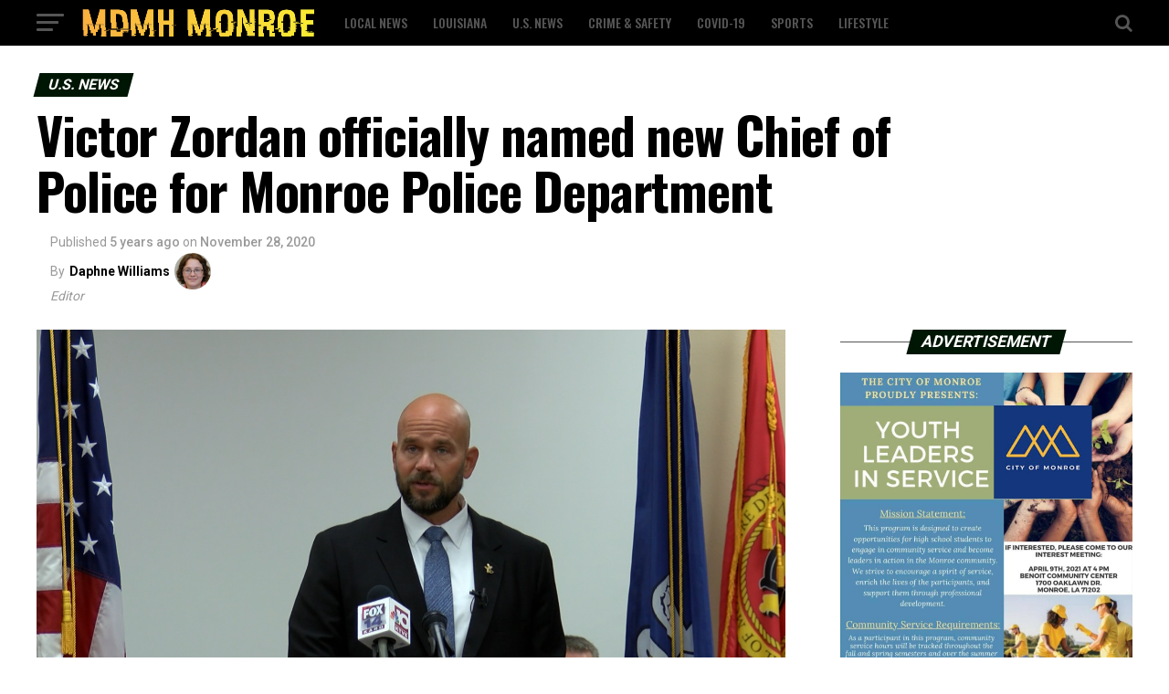

--- FILE ---
content_type: text/html; charset=UTF-8
request_url: https://mdmh-monroe.com/victor-zordan-officially-named-new-chief-of-police-for-monroe-police-department/
body_size: 23385
content:
<!DOCTYPE html>
<html lang="en-US">
<head>
<meta charset="UTF-8" >
<meta name="viewport" id="viewport" content="width=device-width, initial-scale=1.0, maximum-scale=1.0, minimum-scale=1.0, user-scalable=no" />
<link rel="pingback" href="https://mdmh-monroe.com/xmlrpc.php" />
<meta property="og:type" content="article" />
					<meta property="og:image" content="https://mdmh-monroe.com/wp-content/uploads/2021/01/Vic-Zordan.png" />
		<meta name="twitter:image" content="https://mdmh-monroe.com/wp-content/uploads/2021/01/Vic-Zordan.png" />
	<meta property="og:url" content="https://mdmh-monroe.com/victor-zordan-officially-named-new-chief-of-police-for-monroe-police-department/" />
<meta property="og:title" content="Victor Zordan officially named new Chief of Police for Monroe Police Department" />
<meta property="og:description" content="MONROE, La. — “I’m proud to introduce you to Chief Victor Zordan” says Monroe Mayor Friday Ellis. Wednesday was a big day for the City of Monroe as they have formally introduced their appointed Police Chief. While Zordan hasn’t officially taken office, he has addressed multiple plans on a wide variety of different challenges the [&hellip;]" />
<meta name="twitter:card" content="summary">
<meta name="twitter:url" content="https://mdmh-monroe.com/victor-zordan-officially-named-new-chief-of-police-for-monroe-police-department/">
<meta name="twitter:title" content="Victor Zordan officially named new Chief of Police for Monroe Police Department">
<meta name="twitter:description" content="MONROE, La. — “I’m proud to introduce you to Chief Victor Zordan” says Monroe Mayor Friday Ellis. Wednesday was a big day for the City of Monroe as they have formally introduced their appointed Police Chief. While Zordan hasn’t officially taken office, he has addressed multiple plans on a wide variety of different challenges the [&hellip;]">
<meta name='robots' content='index, follow, max-image-preview:large, max-snippet:-1, max-video-preview:-1' />

	<!-- This site is optimized with the Yoast SEO plugin v19.4 - https://yoast.com/wordpress/plugins/seo/ -->
	<title>Victor Zordan officially named new Chief of Police for Monroe Police Department - MDMH Monroe</title>
	<link rel="canonical" href="https://mdmh-monroe.com/victor-zordan-officially-named-new-chief-of-police-for-monroe-police-department/" />
	<meta property="og:locale" content="en_US" />
	<meta property="og:type" content="article" />
	<meta property="og:title" content="Victor Zordan officially named new Chief of Police for Monroe Police Department - MDMH Monroe" />
	<meta property="og:description" content="MONROE, La. — “I’m proud to introduce you to Chief Victor Zordan” says Monroe Mayor Friday Ellis. Wednesday was a big day for the City of Monroe as they have formally introduced their appointed Police Chief. While Zordan hasn’t officially taken office, he has addressed multiple plans on a wide variety of different challenges the [&hellip;]" />
	<meta property="og:url" content="https://mdmh-monroe.com/victor-zordan-officially-named-new-chief-of-police-for-monroe-police-department/" />
	<meta property="og:site_name" content="MDMH Monroe" />
	<meta property="article:published_time" content="2020-11-28T12:03:39+00:00" />
	<meta property="article:modified_time" content="2021-01-16T12:05:19+00:00" />
	<meta property="og:image" content="https://mdmh-monroe.com/wp-content/uploads/2021/01/Vic-Zordan.png" />
	<meta property="og:image:width" content="1771" />
	<meta property="og:image:height" content="871" />
	<meta property="og:image:type" content="image/png" />
	<meta name="author" content="Daphne Williams" />
	<meta name="twitter:card" content="summary_large_image" />
	<meta name="twitter:label1" content="Written by" />
	<meta name="twitter:data1" content="Daphne Williams" />
	<meta name="twitter:label2" content="Est. reading time" />
	<meta name="twitter:data2" content="3 minutes" />
	<script type="application/ld+json" class="yoast-schema-graph">{"@context":"https://schema.org","@graph":[{"@type":"WebSite","@id":"https://mdmh-monroe.com/#website","url":"https://mdmh-monroe.com/","name":"MDMH Monroe","description":"","potentialAction":[{"@type":"SearchAction","target":{"@type":"EntryPoint","urlTemplate":"https://mdmh-monroe.com/?s={search_term_string}"},"query-input":"required name=search_term_string"}],"inLanguage":"en-US"},{"@type":"ImageObject","inLanguage":"en-US","@id":"https://mdmh-monroe.com/victor-zordan-officially-named-new-chief-of-police-for-monroe-police-department/#primaryimage","url":"https://mdmh-monroe.com/wp-content/uploads/2021/01/Vic-Zordan.png","contentUrl":"https://mdmh-monroe.com/wp-content/uploads/2021/01/Vic-Zordan.png","width":1771,"height":871},{"@type":"WebPage","@id":"https://mdmh-monroe.com/victor-zordan-officially-named-new-chief-of-police-for-monroe-police-department/","url":"https://mdmh-monroe.com/victor-zordan-officially-named-new-chief-of-police-for-monroe-police-department/","name":"Victor Zordan officially named new Chief of Police for Monroe Police Department - MDMH Monroe","isPartOf":{"@id":"https://mdmh-monroe.com/#website"},"primaryImageOfPage":{"@id":"https://mdmh-monroe.com/victor-zordan-officially-named-new-chief-of-police-for-monroe-police-department/#primaryimage"},"image":{"@id":"https://mdmh-monroe.com/victor-zordan-officially-named-new-chief-of-police-for-monroe-police-department/#primaryimage"},"thumbnailUrl":"https://mdmh-monroe.com/wp-content/uploads/2021/01/Vic-Zordan.png","datePublished":"2020-11-28T12:03:39+00:00","dateModified":"2021-01-16T12:05:19+00:00","author":{"@id":"https://mdmh-monroe.com/#/schema/person/ae09a5da5f1bc9f31e974a25f5054238"},"breadcrumb":{"@id":"https://mdmh-monroe.com/victor-zordan-officially-named-new-chief-of-police-for-monroe-police-department/#breadcrumb"},"inLanguage":"en-US","potentialAction":[{"@type":"ReadAction","target":["https://mdmh-monroe.com/victor-zordan-officially-named-new-chief-of-police-for-monroe-police-department/"]}]},{"@type":"BreadcrumbList","@id":"https://mdmh-monroe.com/victor-zordan-officially-named-new-chief-of-police-for-monroe-police-department/#breadcrumb","itemListElement":[{"@type":"ListItem","position":1,"name":"Home","item":"https://mdmh-monroe.com/"},{"@type":"ListItem","position":2,"name":"Victor Zordan officially named new Chief of Police for Monroe Police Department"}]},{"@type":"Person","@id":"https://mdmh-monroe.com/#/schema/person/ae09a5da5f1bc9f31e974a25f5054238","name":"Daphne Williams","url":"https://mdmh-monroe.com/author/admin/"}]}</script>
	<!-- / Yoast SEO plugin. -->


<link rel='dns-prefetch' href='//ajax.googleapis.com' />
<link rel='dns-prefetch' href='//fonts.googleapis.com' />
<link rel='dns-prefetch' href='//s.w.org' />
<link rel="alternate" type="application/rss+xml" title="MDMH Monroe &raquo; Feed" href="https://mdmh-monroe.com/feed/" />
<link rel="alternate" type="application/rss+xml" title="MDMH Monroe &raquo; Comments Feed" href="https://mdmh-monroe.com/comments/feed/" />
		<!-- This site uses the Google Analytics by MonsterInsights plugin v8.7.0 - Using Analytics tracking - https://www.monsterinsights.com/ -->
							<script src="//www.googletagmanager.com/gtag/js?id=UA-89651495-3"  data-cfasync="false" data-wpfc-render="false" type="text/javascript" async></script>
			<script data-cfasync="false" data-wpfc-render="false" type="text/javascript">
				var mi_version = '8.7.0';
				var mi_track_user = true;
				var mi_no_track_reason = '';
				
								var disableStrs = [
															'ga-disable-UA-89651495-3',
									];

				/* Function to detect opted out users */
				function __gtagTrackerIsOptedOut() {
					for ( var index = 0; index < disableStrs.length; index++ ) {
						if ( document.cookie.indexOf( disableStrs[ index ] + '=true' ) > -1 ) {
							return true;
						}
					}

					return false;
				}

				/* Disable tracking if the opt-out cookie exists. */
				if ( __gtagTrackerIsOptedOut() ) {
					for ( var index = 0; index < disableStrs.length; index++ ) {
						window[ disableStrs[ index ] ] = true;
					}
				}

				/* Opt-out function */
				function __gtagTrackerOptout() {
					for ( var index = 0; index < disableStrs.length; index++ ) {
						document.cookie = disableStrs[ index ] + '=true; expires=Thu, 31 Dec 2099 23:59:59 UTC; path=/';
						window[ disableStrs[ index ] ] = true;
					}
				}

				if ( 'undefined' === typeof gaOptout ) {
					function gaOptout() {
						__gtagTrackerOptout();
					}
				}
								window.dataLayer = window.dataLayer || [];

				window.MonsterInsightsDualTracker = {
					helpers: {},
					trackers: {},
				};
				if ( mi_track_user ) {
					function __gtagDataLayer() {
						dataLayer.push( arguments );
					}

					function __gtagTracker( type, name, parameters ) {
						if (!parameters) {
							parameters = {};
						}

						if (parameters.send_to) {
							__gtagDataLayer.apply( null, arguments );
							return;
						}

						if ( type === 'event' ) {
							
															parameters.send_to = monsterinsights_frontend.ua;
								__gtagDataLayer( type, name, parameters );
													} else {
							__gtagDataLayer.apply( null, arguments );
						}
					}
					__gtagTracker( 'js', new Date() );
					__gtagTracker( 'set', {
						'developer_id.dZGIzZG' : true,
											} );
															__gtagTracker( 'config', 'UA-89651495-3', {"forceSSL":"true","link_attribution":"true"} );
										window.gtag = __gtagTracker;											(function () {
							/* https://developers.google.com/analytics/devguides/collection/analyticsjs/ */
							/* ga and __gaTracker compatibility shim. */
							var noopfn = function () {
								return null;
							};
							var newtracker = function () {
								return new Tracker();
							};
							var Tracker = function () {
								return null;
							};
							var p = Tracker.prototype;
							p.get = noopfn;
							p.set = noopfn;
							p.send = function (){
								var args = Array.prototype.slice.call(arguments);
								args.unshift( 'send' );
								__gaTracker.apply(null, args);
							};
							var __gaTracker = function () {
								var len = arguments.length;
								if ( len === 0 ) {
									return;
								}
								var f = arguments[len - 1];
								if ( typeof f !== 'object' || f === null || typeof f.hitCallback !== 'function' ) {
									if ( 'send' === arguments[0] ) {
										var hitConverted, hitObject = false, action;
										if ( 'event' === arguments[1] ) {
											if ( 'undefined' !== typeof arguments[3] ) {
												hitObject = {
													'eventAction': arguments[3],
													'eventCategory': arguments[2],
													'eventLabel': arguments[4],
													'value': arguments[5] ? arguments[5] : 1,
												}
											}
										}
										if ( 'pageview' === arguments[1] ) {
											if ( 'undefined' !== typeof arguments[2] ) {
												hitObject = {
													'eventAction': 'page_view',
													'page_path' : arguments[2],
												}
											}
										}
										if ( typeof arguments[2] === 'object' ) {
											hitObject = arguments[2];
										}
										if ( typeof arguments[5] === 'object' ) {
											Object.assign( hitObject, arguments[5] );
										}
										if ( 'undefined' !== typeof arguments[1].hitType ) {
											hitObject = arguments[1];
											if ( 'pageview' === hitObject.hitType ) {
												hitObject.eventAction = 'page_view';
											}
										}
										if ( hitObject ) {
											action = 'timing' === arguments[1].hitType ? 'timing_complete' : hitObject.eventAction;
											hitConverted = mapArgs( hitObject );
											__gtagTracker( 'event', action, hitConverted );
										}
									}
									return;
								}

								function mapArgs( args ) {
									var arg, hit = {};
									var gaMap = {
										'eventCategory': 'event_category',
										'eventAction': 'event_action',
										'eventLabel': 'event_label',
										'eventValue': 'event_value',
										'nonInteraction': 'non_interaction',
										'timingCategory': 'event_category',
										'timingVar': 'name',
										'timingValue': 'value',
										'timingLabel': 'event_label',
										'page' : 'page_path',
										'location' : 'page_location',
										'title' : 'page_title',
									};
									for ( arg in args ) {
																				if ( ! ( ! args.hasOwnProperty(arg) || ! gaMap.hasOwnProperty(arg) ) ) {
											hit[gaMap[arg]] = args[arg];
										} else {
											hit[arg] = args[arg];
										}
									}
									return hit;
								}

								try {
									f.hitCallback();
								} catch ( ex ) {
								}
							};
							__gaTracker.create = newtracker;
							__gaTracker.getByName = newtracker;
							__gaTracker.getAll = function () {
								return [];
							};
							__gaTracker.remove = noopfn;
							__gaTracker.loaded = true;
							window['__gaTracker'] = __gaTracker;
						})();
									} else {
										console.log( "" );
					( function () {
							function __gtagTracker() {
								return null;
							}
							window['__gtagTracker'] = __gtagTracker;
							window['gtag'] = __gtagTracker;
					} )();
									}
			</script>
				<!-- / Google Analytics by MonsterInsights -->
		<script type="text/javascript">
window._wpemojiSettings = {"baseUrl":"https:\/\/s.w.org\/images\/core\/emoji\/14.0.0\/72x72\/","ext":".png","svgUrl":"https:\/\/s.w.org\/images\/core\/emoji\/14.0.0\/svg\/","svgExt":".svg","source":{"concatemoji":"https:\/\/mdmh-monroe.com\/wp-includes\/js\/wp-emoji-release.min.js?ver=6.0.11"}};
/*! This file is auto-generated */
!function(e,a,t){var n,r,o,i=a.createElement("canvas"),p=i.getContext&&i.getContext("2d");function s(e,t){var a=String.fromCharCode,e=(p.clearRect(0,0,i.width,i.height),p.fillText(a.apply(this,e),0,0),i.toDataURL());return p.clearRect(0,0,i.width,i.height),p.fillText(a.apply(this,t),0,0),e===i.toDataURL()}function c(e){var t=a.createElement("script");t.src=e,t.defer=t.type="text/javascript",a.getElementsByTagName("head")[0].appendChild(t)}for(o=Array("flag","emoji"),t.supports={everything:!0,everythingExceptFlag:!0},r=0;r<o.length;r++)t.supports[o[r]]=function(e){if(!p||!p.fillText)return!1;switch(p.textBaseline="top",p.font="600 32px Arial",e){case"flag":return s([127987,65039,8205,9895,65039],[127987,65039,8203,9895,65039])?!1:!s([55356,56826,55356,56819],[55356,56826,8203,55356,56819])&&!s([55356,57332,56128,56423,56128,56418,56128,56421,56128,56430,56128,56423,56128,56447],[55356,57332,8203,56128,56423,8203,56128,56418,8203,56128,56421,8203,56128,56430,8203,56128,56423,8203,56128,56447]);case"emoji":return!s([129777,127995,8205,129778,127999],[129777,127995,8203,129778,127999])}return!1}(o[r]),t.supports.everything=t.supports.everything&&t.supports[o[r]],"flag"!==o[r]&&(t.supports.everythingExceptFlag=t.supports.everythingExceptFlag&&t.supports[o[r]]);t.supports.everythingExceptFlag=t.supports.everythingExceptFlag&&!t.supports.flag,t.DOMReady=!1,t.readyCallback=function(){t.DOMReady=!0},t.supports.everything||(n=function(){t.readyCallback()},a.addEventListener?(a.addEventListener("DOMContentLoaded",n,!1),e.addEventListener("load",n,!1)):(e.attachEvent("onload",n),a.attachEvent("onreadystatechange",function(){"complete"===a.readyState&&t.readyCallback()})),(e=t.source||{}).concatemoji?c(e.concatemoji):e.wpemoji&&e.twemoji&&(c(e.twemoji),c(e.wpemoji)))}(window,document,window._wpemojiSettings);
</script>
<style type="text/css">
img.wp-smiley,
img.emoji {
	display: inline !important;
	border: none !important;
	box-shadow: none !important;
	height: 1em !important;
	width: 1em !important;
	margin: 0 0.07em !important;
	vertical-align: -0.1em !important;
	background: none !important;
	padding: 0 !important;
}
</style>
	<link rel='stylesheet' id='wp-block-library-css'  href='https://mdmh-monroe.com/wp-includes/css/dist/block-library/style.min.css?ver=6.0.11' type='text/css' media='all' />
<style id='global-styles-inline-css' type='text/css'>
body{--wp--preset--color--black: #000000;--wp--preset--color--cyan-bluish-gray: #abb8c3;--wp--preset--color--white: #ffffff;--wp--preset--color--pale-pink: #f78da7;--wp--preset--color--vivid-red: #cf2e2e;--wp--preset--color--luminous-vivid-orange: #ff6900;--wp--preset--color--luminous-vivid-amber: #fcb900;--wp--preset--color--light-green-cyan: #7bdcb5;--wp--preset--color--vivid-green-cyan: #00d084;--wp--preset--color--pale-cyan-blue: #8ed1fc;--wp--preset--color--vivid-cyan-blue: #0693e3;--wp--preset--color--vivid-purple: #9b51e0;--wp--preset--color--: #444;--wp--preset--gradient--vivid-cyan-blue-to-vivid-purple: linear-gradient(135deg,rgba(6,147,227,1) 0%,rgb(155,81,224) 100%);--wp--preset--gradient--light-green-cyan-to-vivid-green-cyan: linear-gradient(135deg,rgb(122,220,180) 0%,rgb(0,208,130) 100%);--wp--preset--gradient--luminous-vivid-amber-to-luminous-vivid-orange: linear-gradient(135deg,rgba(252,185,0,1) 0%,rgba(255,105,0,1) 100%);--wp--preset--gradient--luminous-vivid-orange-to-vivid-red: linear-gradient(135deg,rgba(255,105,0,1) 0%,rgb(207,46,46) 100%);--wp--preset--gradient--very-light-gray-to-cyan-bluish-gray: linear-gradient(135deg,rgb(238,238,238) 0%,rgb(169,184,195) 100%);--wp--preset--gradient--cool-to-warm-spectrum: linear-gradient(135deg,rgb(74,234,220) 0%,rgb(151,120,209) 20%,rgb(207,42,186) 40%,rgb(238,44,130) 60%,rgb(251,105,98) 80%,rgb(254,248,76) 100%);--wp--preset--gradient--blush-light-purple: linear-gradient(135deg,rgb(255,206,236) 0%,rgb(152,150,240) 100%);--wp--preset--gradient--blush-bordeaux: linear-gradient(135deg,rgb(254,205,165) 0%,rgb(254,45,45) 50%,rgb(107,0,62) 100%);--wp--preset--gradient--luminous-dusk: linear-gradient(135deg,rgb(255,203,112) 0%,rgb(199,81,192) 50%,rgb(65,88,208) 100%);--wp--preset--gradient--pale-ocean: linear-gradient(135deg,rgb(255,245,203) 0%,rgb(182,227,212) 50%,rgb(51,167,181) 100%);--wp--preset--gradient--electric-grass: linear-gradient(135deg,rgb(202,248,128) 0%,rgb(113,206,126) 100%);--wp--preset--gradient--midnight: linear-gradient(135deg,rgb(2,3,129) 0%,rgb(40,116,252) 100%);--wp--preset--duotone--dark-grayscale: url('#wp-duotone-dark-grayscale');--wp--preset--duotone--grayscale: url('#wp-duotone-grayscale');--wp--preset--duotone--purple-yellow: url('#wp-duotone-purple-yellow');--wp--preset--duotone--blue-red: url('#wp-duotone-blue-red');--wp--preset--duotone--midnight: url('#wp-duotone-midnight');--wp--preset--duotone--magenta-yellow: url('#wp-duotone-magenta-yellow');--wp--preset--duotone--purple-green: url('#wp-duotone-purple-green');--wp--preset--duotone--blue-orange: url('#wp-duotone-blue-orange');--wp--preset--font-size--small: 13px;--wp--preset--font-size--medium: 20px;--wp--preset--font-size--large: 36px;--wp--preset--font-size--x-large: 42px;}.has-black-color{color: var(--wp--preset--color--black) !important;}.has-cyan-bluish-gray-color{color: var(--wp--preset--color--cyan-bluish-gray) !important;}.has-white-color{color: var(--wp--preset--color--white) !important;}.has-pale-pink-color{color: var(--wp--preset--color--pale-pink) !important;}.has-vivid-red-color{color: var(--wp--preset--color--vivid-red) !important;}.has-luminous-vivid-orange-color{color: var(--wp--preset--color--luminous-vivid-orange) !important;}.has-luminous-vivid-amber-color{color: var(--wp--preset--color--luminous-vivid-amber) !important;}.has-light-green-cyan-color{color: var(--wp--preset--color--light-green-cyan) !important;}.has-vivid-green-cyan-color{color: var(--wp--preset--color--vivid-green-cyan) !important;}.has-pale-cyan-blue-color{color: var(--wp--preset--color--pale-cyan-blue) !important;}.has-vivid-cyan-blue-color{color: var(--wp--preset--color--vivid-cyan-blue) !important;}.has-vivid-purple-color{color: var(--wp--preset--color--vivid-purple) !important;}.has-black-background-color{background-color: var(--wp--preset--color--black) !important;}.has-cyan-bluish-gray-background-color{background-color: var(--wp--preset--color--cyan-bluish-gray) !important;}.has-white-background-color{background-color: var(--wp--preset--color--white) !important;}.has-pale-pink-background-color{background-color: var(--wp--preset--color--pale-pink) !important;}.has-vivid-red-background-color{background-color: var(--wp--preset--color--vivid-red) !important;}.has-luminous-vivid-orange-background-color{background-color: var(--wp--preset--color--luminous-vivid-orange) !important;}.has-luminous-vivid-amber-background-color{background-color: var(--wp--preset--color--luminous-vivid-amber) !important;}.has-light-green-cyan-background-color{background-color: var(--wp--preset--color--light-green-cyan) !important;}.has-vivid-green-cyan-background-color{background-color: var(--wp--preset--color--vivid-green-cyan) !important;}.has-pale-cyan-blue-background-color{background-color: var(--wp--preset--color--pale-cyan-blue) !important;}.has-vivid-cyan-blue-background-color{background-color: var(--wp--preset--color--vivid-cyan-blue) !important;}.has-vivid-purple-background-color{background-color: var(--wp--preset--color--vivid-purple) !important;}.has-black-border-color{border-color: var(--wp--preset--color--black) !important;}.has-cyan-bluish-gray-border-color{border-color: var(--wp--preset--color--cyan-bluish-gray) !important;}.has-white-border-color{border-color: var(--wp--preset--color--white) !important;}.has-pale-pink-border-color{border-color: var(--wp--preset--color--pale-pink) !important;}.has-vivid-red-border-color{border-color: var(--wp--preset--color--vivid-red) !important;}.has-luminous-vivid-orange-border-color{border-color: var(--wp--preset--color--luminous-vivid-orange) !important;}.has-luminous-vivid-amber-border-color{border-color: var(--wp--preset--color--luminous-vivid-amber) !important;}.has-light-green-cyan-border-color{border-color: var(--wp--preset--color--light-green-cyan) !important;}.has-vivid-green-cyan-border-color{border-color: var(--wp--preset--color--vivid-green-cyan) !important;}.has-pale-cyan-blue-border-color{border-color: var(--wp--preset--color--pale-cyan-blue) !important;}.has-vivid-cyan-blue-border-color{border-color: var(--wp--preset--color--vivid-cyan-blue) !important;}.has-vivid-purple-border-color{border-color: var(--wp--preset--color--vivid-purple) !important;}.has-vivid-cyan-blue-to-vivid-purple-gradient-background{background: var(--wp--preset--gradient--vivid-cyan-blue-to-vivid-purple) !important;}.has-light-green-cyan-to-vivid-green-cyan-gradient-background{background: var(--wp--preset--gradient--light-green-cyan-to-vivid-green-cyan) !important;}.has-luminous-vivid-amber-to-luminous-vivid-orange-gradient-background{background: var(--wp--preset--gradient--luminous-vivid-amber-to-luminous-vivid-orange) !important;}.has-luminous-vivid-orange-to-vivid-red-gradient-background{background: var(--wp--preset--gradient--luminous-vivid-orange-to-vivid-red) !important;}.has-very-light-gray-to-cyan-bluish-gray-gradient-background{background: var(--wp--preset--gradient--very-light-gray-to-cyan-bluish-gray) !important;}.has-cool-to-warm-spectrum-gradient-background{background: var(--wp--preset--gradient--cool-to-warm-spectrum) !important;}.has-blush-light-purple-gradient-background{background: var(--wp--preset--gradient--blush-light-purple) !important;}.has-blush-bordeaux-gradient-background{background: var(--wp--preset--gradient--blush-bordeaux) !important;}.has-luminous-dusk-gradient-background{background: var(--wp--preset--gradient--luminous-dusk) !important;}.has-pale-ocean-gradient-background{background: var(--wp--preset--gradient--pale-ocean) !important;}.has-electric-grass-gradient-background{background: var(--wp--preset--gradient--electric-grass) !important;}.has-midnight-gradient-background{background: var(--wp--preset--gradient--midnight) !important;}.has-small-font-size{font-size: var(--wp--preset--font-size--small) !important;}.has-medium-font-size{font-size: var(--wp--preset--font-size--medium) !important;}.has-large-font-size{font-size: var(--wp--preset--font-size--large) !important;}.has-x-large-font-size{font-size: var(--wp--preset--font-size--x-large) !important;}
</style>
<link rel='stylesheet' id='theiaPostSlider-css'  href='https://mdmh-monroe.com/wp-content/plugins/theia-post-slider/dist/css/font-theme.css?ver=2.1.3' type='text/css' media='all' />
<style id='theiaPostSlider-inline-css' type='text/css'>


				.theiaPostSlider_nav.fontTheme ._title,
				.theiaPostSlider_nav.fontTheme ._text {
					line-height: 48px;
				}
	
				.theiaPostSlider_nav.fontTheme ._button,
				.theiaPostSlider_nav.fontTheme ._button svg {
					color: #f08100;
					fill: #f08100;
				}
	
				.theiaPostSlider_nav.fontTheme ._button ._2 span {
					font-size: 48px;
					line-height: 48px;
				}
	
				.theiaPostSlider_nav.fontTheme ._button ._2 svg {
					width: 48px;
				}
	
				.theiaPostSlider_nav.fontTheme ._button:hover,
				.theiaPostSlider_nav.fontTheme ._button:focus,
				.theiaPostSlider_nav.fontTheme ._button:hover svg,
				.theiaPostSlider_nav.fontTheme ._button:focus svg {
					color: #ffa338;
					fill: #ffa338;
				}
	
				.theiaPostSlider_nav.fontTheme ._disabled,				 
                .theiaPostSlider_nav.fontTheme ._disabled svg {
					color: #777777 !important;
					fill: #777777 !important;
				}
			
</style>
<link rel='stylesheet' id='theiaPostSlider-font-css'  href='https://mdmh-monroe.com/wp-content/plugins/theia-post-slider/assets/fonts/style.css?ver=2.1.3' type='text/css' media='all' />
<link rel='stylesheet' id='ql-jquery-ui-css'  href='//ajax.googleapis.com/ajax/libs/jqueryui/1.12.1/themes/smoothness/jquery-ui.css?ver=6.0.11' type='text/css' media='all' />
<link rel='stylesheet' id='reviewer-photoswipe-css'  href='https://mdmh-monroe.com/wp-content/plugins/reviewer/public/assets/css/photoswipe.css?ver=3.14.2' type='text/css' media='all' />
<link rel='stylesheet' id='dashicons-css'  href='https://mdmh-monroe.com/wp-includes/css/dashicons.min.css?ver=6.0.11' type='text/css' media='all' />
<link rel='stylesheet' id='reviewer-public-css'  href='https://mdmh-monroe.com/wp-content/plugins/reviewer/public/assets/css/reviewer-public.css?ver=3.14.2' type='text/css' media='all' />
<link rel='stylesheet' id='mvp-custom-style-css'  href='https://mdmh-monroe.com/wp-content/themes/zox-news/style.css?ver=6.0.11' type='text/css' media='all' />
<style id='mvp-custom-style-inline-css' type='text/css'>


#mvp-wallpaper {
	background: url() no-repeat 50% 0;
	}

#mvp-foot-copy a {
	color: #f9c34a;
	}

#mvp-content-main p a,
.mvp-post-add-main p a {
	box-shadow: inset 0 -4px 0 #f9c34a;
	}

#mvp-content-main p a:hover,
.mvp-post-add-main p a:hover {
	background: #f9c34a;
	}

a,
a:visited,
.post-info-name a,
.woocommerce .woocommerce-breadcrumb a {
	color: #231e00;
	}

#mvp-side-wrap a:hover {
	color: #231e00;
	}

.mvp-fly-top:hover,
.mvp-vid-box-wrap,
ul.mvp-soc-mob-list li.mvp-soc-mob-com {
	background: #f9c34a;
	}

nav.mvp-fly-nav-menu ul li.menu-item-has-children:after,
.mvp-feat1-left-wrap span.mvp-cd-cat,
.mvp-widget-feat1-top-story span.mvp-cd-cat,
.mvp-widget-feat2-left-cont span.mvp-cd-cat,
.mvp-widget-dark-feat span.mvp-cd-cat,
.mvp-widget-dark-sub span.mvp-cd-cat,
.mvp-vid-wide-text span.mvp-cd-cat,
.mvp-feat2-top-text span.mvp-cd-cat,
.mvp-feat3-main-story span.mvp-cd-cat,
.mvp-feat3-sub-text span.mvp-cd-cat,
.mvp-feat4-main-text span.mvp-cd-cat,
.woocommerce-message:before,
.woocommerce-info:before,
.woocommerce-message:before {
	color: #f9c34a;
	}

#searchform input,
.mvp-authors-name {
	border-bottom: 1px solid #f9c34a;
	}

.mvp-fly-top:hover {
	border-top: 1px solid #f9c34a;
	border-left: 1px solid #f9c34a;
	border-bottom: 1px solid #f9c34a;
	}

.woocommerce .widget_price_filter .ui-slider .ui-slider-handle,
.woocommerce #respond input#submit.alt,
.woocommerce a.button.alt,
.woocommerce button.button.alt,
.woocommerce input.button.alt,
.woocommerce #respond input#submit.alt:hover,
.woocommerce a.button.alt:hover,
.woocommerce button.button.alt:hover,
.woocommerce input.button.alt:hover {
	background-color: #f9c34a;
	}

.woocommerce-error,
.woocommerce-info,
.woocommerce-message {
	border-top-color: #f9c34a;
	}

ul.mvp-feat1-list-buts li.active span.mvp-feat1-list-but,
span.mvp-widget-home-title,
span.mvp-post-cat,
span.mvp-feat1-pop-head {
	background: #001604;
	}

.woocommerce span.onsale {
	background-color: #001604;
	}

.mvp-widget-feat2-side-more-but,
.woocommerce .star-rating span:before,
span.mvp-prev-next-label,
.mvp-cat-date-wrap .sticky {
	color: #001604 !important;
	}

#mvp-main-nav-top,
#mvp-fly-wrap,
.mvp-soc-mob-right,
#mvp-main-nav-small-cont {
	background: #000000;
	}

#mvp-main-nav-small .mvp-fly-but-wrap span,
#mvp-main-nav-small .mvp-search-but-wrap span,
.mvp-nav-top-left .mvp-fly-but-wrap span,
#mvp-fly-wrap .mvp-fly-but-wrap span {
	background: #555555;
	}

.mvp-nav-top-right .mvp-nav-search-but,
span.mvp-fly-soc-head,
.mvp-soc-mob-right i,
#mvp-main-nav-small span.mvp-nav-search-but,
#mvp-main-nav-small .mvp-nav-menu ul li a  {
	color: #555555;
	}

#mvp-main-nav-small .mvp-nav-menu ul li.menu-item-has-children a:after {
	border-color: #555555 transparent transparent transparent;
	}

#mvp-nav-top-wrap span.mvp-nav-search-but:hover,
#mvp-main-nav-small span.mvp-nav-search-but:hover {
	color: #f9c34a;
	}

#mvp-nav-top-wrap .mvp-fly-but-wrap:hover span,
#mvp-main-nav-small .mvp-fly-but-wrap:hover span,
span.mvp-woo-cart-num:hover {
	background: #f9c34a;
	}

#mvp-main-nav-bot-cont {
	background: #ffffff;
	}

#mvp-nav-bot-wrap .mvp-fly-but-wrap span,
#mvp-nav-bot-wrap .mvp-search-but-wrap span {
	background: #000000;
	}

#mvp-nav-bot-wrap span.mvp-nav-search-but,
#mvp-nav-bot-wrap .mvp-nav-menu ul li a {
	color: #000000;
	}

#mvp-nav-bot-wrap .mvp-nav-menu ul li.menu-item-has-children a:after {
	border-color: #000000 transparent transparent transparent;
	}

.mvp-nav-menu ul li:hover a {
	border-bottom: 5px solid #f9c34a;
	}

#mvp-nav-bot-wrap .mvp-fly-but-wrap:hover span {
	background: #f9c34a;
	}

#mvp-nav-bot-wrap span.mvp-nav-search-but:hover {
	color: #f9c34a;
	}

body,
.mvp-feat1-feat-text p,
.mvp-feat2-top-text p,
.mvp-feat3-main-text p,
.mvp-feat3-sub-text p,
#searchform input,
.mvp-author-info-text,
span.mvp-post-excerpt,
.mvp-nav-menu ul li ul.sub-menu li a,
nav.mvp-fly-nav-menu ul li a,
.mvp-ad-label,
span.mvp-feat-caption,
.mvp-post-tags a,
.mvp-post-tags a:visited,
span.mvp-author-box-name a,
#mvp-author-box-text p,
.mvp-post-gallery-text p,
ul.mvp-soc-mob-list li span,
#comments,
h3#reply-title,
h2.comments,
#mvp-foot-copy p,
span.mvp-fly-soc-head,
.mvp-post-tags-header,
span.mvp-prev-next-label,
span.mvp-post-add-link-but,
#mvp-comments-button a,
#mvp-comments-button span.mvp-comment-but-text,
.woocommerce ul.product_list_widget span.product-title,
.woocommerce ul.product_list_widget li a,
.woocommerce #reviews #comments ol.commentlist li .comment-text p.meta,
.woocommerce div.product p.price,
.woocommerce div.product p.price ins,
.woocommerce div.product p.price del,
.woocommerce ul.products li.product .price del,
.woocommerce ul.products li.product .price ins,
.woocommerce ul.products li.product .price,
.woocommerce #respond input#submit,
.woocommerce a.button,
.woocommerce button.button,
.woocommerce input.button,
.woocommerce .widget_price_filter .price_slider_amount .button,
.woocommerce span.onsale,
.woocommerce-review-link,
#woo-content p.woocommerce-result-count,
.woocommerce div.product .woocommerce-tabs ul.tabs li a,
a.mvp-inf-more-but,
span.mvp-cont-read-but,
span.mvp-cd-cat,
span.mvp-cd-date,
.mvp-feat4-main-text p,
span.mvp-woo-cart-num,
span.mvp-widget-home-title2,
.wp-caption,
#mvp-content-main p.wp-caption-text,
.gallery-caption,
.mvp-post-add-main p.wp-caption-text,
#bbpress-forums,
#bbpress-forums p,
.protected-post-form input,
#mvp-feat6-text p {
	font-family: 'Roboto', sans-serif;
	}

.mvp-blog-story-text p,
span.mvp-author-page-desc,
#mvp-404 p,
.mvp-widget-feat1-bot-text p,
.mvp-widget-feat2-left-text p,
.mvp-flex-story-text p,
.mvp-search-text p,
#mvp-content-main p,
.mvp-post-add-main p,
#mvp-content-main ul li,
#mvp-content-main ol li,
.rwp-summary,
.rwp-u-review__comment,
.mvp-feat5-mid-main-text p,
.mvp-feat5-small-main-text p,
#mvp-content-main .wp-block-button__link,
.wp-block-audio figcaption,
.wp-block-video figcaption,
.wp-block-embed figcaption,
.wp-block-verse pre,
pre.wp-block-verse {
	font-family: 'PT Serif', sans-serif;
	}

.mvp-nav-menu ul li a,
#mvp-foot-menu ul li a {
	font-family: 'Oswald', sans-serif;
	}


.mvp-feat1-sub-text h2,
.mvp-feat1-pop-text h2,
.mvp-feat1-list-text h2,
.mvp-widget-feat1-top-text h2,
.mvp-widget-feat1-bot-text h2,
.mvp-widget-dark-feat-text h2,
.mvp-widget-dark-sub-text h2,
.mvp-widget-feat2-left-text h2,
.mvp-widget-feat2-right-text h2,
.mvp-blog-story-text h2,
.mvp-flex-story-text h2,
.mvp-vid-wide-more-text p,
.mvp-prev-next-text p,
.mvp-related-text,
.mvp-post-more-text p,
h2.mvp-authors-latest a,
.mvp-feat2-bot-text h2,
.mvp-feat3-sub-text h2,
.mvp-feat3-main-text h2,
.mvp-feat4-main-text h2,
.mvp-feat5-text h2,
.mvp-feat5-mid-main-text h2,
.mvp-feat5-small-main-text h2,
.mvp-feat5-mid-sub-text h2,
#mvp-feat6-text h2,
.alp-related-posts-wrapper .alp-related-post .post-title {
	font-family: 'Oswald', sans-serif;
	}

.mvp-feat2-top-text h2,
.mvp-feat1-feat-text h2,
h1.mvp-post-title,
h1.mvp-post-title-wide,
.mvp-drop-nav-title h4,
#mvp-content-main blockquote p,
.mvp-post-add-main blockquote p,
#mvp-content-main p.has-large-font-size,
#mvp-404 h1,
#woo-content h1.page-title,
.woocommerce div.product .product_title,
.woocommerce ul.products li.product h3,
.alp-related-posts .current .post-title {
	font-family: 'Oswald', sans-serif;
	}

span.mvp-feat1-pop-head,
.mvp-feat1-pop-text:before,
span.mvp-feat1-list-but,
span.mvp-widget-home-title,
.mvp-widget-feat2-side-more,
span.mvp-post-cat,
span.mvp-page-head,
h1.mvp-author-top-head,
.mvp-authors-name,
#mvp-content-main h1,
#mvp-content-main h2,
#mvp-content-main h3,
#mvp-content-main h4,
#mvp-content-main h5,
#mvp-content-main h6,
.woocommerce .related h2,
.woocommerce div.product .woocommerce-tabs .panel h2,
.woocommerce div.product .product_title,
.mvp-feat5-side-list .mvp-feat1-list-img:after {
	font-family: 'Roboto', sans-serif;
	}

	

	#mvp-main-body-wrap {
		padding-top: 20px;
		}
	#mvp-feat2-wrap,
	#mvp-feat4-wrap,
	#mvp-post-feat-img-wide,
	#mvp-vid-wide-wrap {
		margin-top: -20px;
		}
	@media screen and (max-width: 479px) {
		#mvp-main-body-wrap {
			padding-top: 15px;
			}
		#mvp-feat2-wrap,
		#mvp-feat4-wrap,
		#mvp-post-feat-img-wide,
		#mvp-vid-wide-wrap {
			margin-top: -15px;
			}
		}
		

	.mvp-nav-links {
		display: none;
		}
		

	.alp-advert {
		display: none;
	}
	.alp-related-posts-wrapper .alp-related-posts .current {
		margin: 0 0 10px;
	}
		

 	.mvp-feat5-side-list .mvp-feat1-list-img:after,
#mvp-fly-soc-wrap {
display: none;
}
		
</style>
<link rel='stylesheet' id='mvp-reset-css'  href='https://mdmh-monroe.com/wp-content/themes/zox-news/css/reset.css?ver=6.0.11' type='text/css' media='all' />
<link rel='stylesheet' id='fontawesome-css'  href='https://mdmh-monroe.com/wp-content/themes/zox-news/font-awesome/css/font-awesome.css?ver=6.0.11' type='text/css' media='all' />
<link rel='stylesheet' id='mvp-fonts-css'  href='//fonts.googleapis.com/css?family=Roboto%3A300%2C400%2C700%2C900%7COswald%3A400%2C700%7CAdvent+Pro%3A700%7COpen+Sans%3A700%7CAnton%3A400Oswald%3A100%2C200%2C300%2C400%2C500%2C600%2C700%2C800%2C900%7COswald%3A100%2C200%2C300%2C400%2C500%2C600%2C700%2C800%2C900%7CRoboto%3A100%2C200%2C300%2C400%2C500%2C600%2C700%2C800%2C900%7CRoboto%3A100%2C200%2C300%2C400%2C500%2C600%2C700%2C800%2C900%7CPT+Serif%3A100%2C200%2C300%2C400%2C500%2C600%2C700%2C800%2C900%7COswald%3A100%2C200%2C300%2C400%2C500%2C600%2C700%2C800%2C900%26subset%3Dlatin%2Clatin-ext%2Ccyrillic%2Ccyrillic-ext%2Cgreek-ext%2Cgreek%2Cvietnamese' type='text/css' media='all' />
<link rel='stylesheet' id='mvp-media-queries-css'  href='https://mdmh-monroe.com/wp-content/themes/zox-news/css/media-queries.css?ver=6.0.11' type='text/css' media='all' />
<script type='text/javascript' src='https://mdmh-monroe.com/wp-content/plugins/google-analytics-for-wordpress/assets/js/frontend-gtag.min.js?ver=8.7.0' id='monsterinsights-frontend-script-js'></script>
<script data-cfasync="false" data-wpfc-render="false" type="text/javascript" id='monsterinsights-frontend-script-js-extra'>/* <![CDATA[ */
var monsterinsights_frontend = {"js_events_tracking":"true","download_extensions":"doc,pdf,ppt,zip,xls,docx,pptx,xlsx","inbound_paths":"[{\"path\":\"\\\/go\\\/\",\"label\":\"affiliate\"},{\"path\":\"\\\/recommend\\\/\",\"label\":\"affiliate\"}]","home_url":"https:\/\/mdmh-monroe.com","hash_tracking":"false","ua":"UA-89651495-3","v4_id":""};/* ]]> */
</script>
<script type='text/javascript' src='https://mdmh-monroe.com/wp-includes/js/jquery/jquery.min.js?ver=3.6.0' id='jquery-core-js'></script>
<script type='text/javascript' src='https://mdmh-monroe.com/wp-includes/js/jquery/jquery-migrate.min.js?ver=3.3.2' id='jquery-migrate-js'></script>
<script type='text/javascript' src='https://mdmh-monroe.com/wp-content/plugins/theia-post-slider/dist/js/jquery.history.js?ver=1.7.1' id='history.js-js'></script>
<script type='text/javascript' src='https://mdmh-monroe.com/wp-content/plugins/theia-post-slider/dist/js/async.min.js?ver=14.09.2014' id='async.js-js'></script>
<script type='text/javascript' src='https://mdmh-monroe.com/wp-content/plugins/theia-post-slider/dist/js/tps.js?ver=2.1.3' id='theiaPostSlider/theiaPostSlider.js-js'></script>
<script type='text/javascript' src='https://mdmh-monroe.com/wp-content/plugins/theia-post-slider/dist/js/main.js?ver=2.1.3' id='theiaPostSlider/main.js-js'></script>
<script type='text/javascript' src='https://mdmh-monroe.com/wp-content/plugins/theia-post-slider/dist/js/tps-transition-slide.js?ver=2.1.3' id='theiaPostSlider/transition.js-js'></script>
<link rel="https://api.w.org/" href="https://mdmh-monroe.com/wp-json/" /><link rel="alternate" type="application/json" href="https://mdmh-monroe.com/wp-json/wp/v2/posts/2931" /><link rel="EditURI" type="application/rsd+xml" title="RSD" href="https://mdmh-monroe.com/xmlrpc.php?rsd" />
<link rel="wlwmanifest" type="application/wlwmanifest+xml" href="https://mdmh-monroe.com/wp-includes/wlwmanifest.xml" /> 
<meta name="generator" content="WordPress 6.0.11" />
<link rel='shortlink' href='https://mdmh-monroe.com/?p=2931' />
<link rel="alternate" type="application/json+oembed" href="https://mdmh-monroe.com/wp-json/oembed/1.0/embed?url=https%3A%2F%2Fmdmh-monroe.com%2Fvictor-zordan-officially-named-new-chief-of-police-for-monroe-police-department%2F" />
<link rel="alternate" type="text/xml+oembed" href="https://mdmh-monroe.com/wp-json/oembed/1.0/embed?url=https%3A%2F%2Fmdmh-monroe.com%2Fvictor-zordan-officially-named-new-chief-of-police-for-monroe-police-department%2F&#038;format=xml" />
<link rel="icon" href="https://mdmh-monroe.com/wp-content/uploads/2021/08/cropped-45cf64e0d43d022f277fb198a6cecc0715c46dd7-32x32.jpeg" sizes="32x32" />
<link rel="icon" href="https://mdmh-monroe.com/wp-content/uploads/2021/08/cropped-45cf64e0d43d022f277fb198a6cecc0715c46dd7-192x192.jpeg" sizes="192x192" />
<link rel="apple-touch-icon" href="https://mdmh-monroe.com/wp-content/uploads/2021/08/cropped-45cf64e0d43d022f277fb198a6cecc0715c46dd7-180x180.jpeg" />
<meta name="msapplication-TileImage" content="https://mdmh-monroe.com/wp-content/uploads/2021/08/cropped-45cf64e0d43d022f277fb198a6cecc0715c46dd7-270x270.jpeg" />
		<style type="text/css" id="wp-custom-css">
			.mvp-nav-small-logo {
    line-height: 0;
    margin: 10px 20px 10px 0;
    height: 30px;
    max-width: 255px;
}
		</style>
		</head>
<body class="post-template-default single single-post postid-2931 single-format-standard wp-embed-responsive theiaPostSlider_body">
	<div id="mvp-fly-wrap">
	<div id="mvp-fly-menu-top" class="left relative">
		<div class="mvp-fly-top-out left relative">
			<div class="mvp-fly-top-in">
				<div id="mvp-fly-logo" class="left relative">
											<a href="https://mdmh-monroe.com/"><img src="https://mdmh-monroe.com/wp-content/uploads/2021/04/monroe.png" alt="MDMH Monroe" data-rjs="2" /></a>
									</div><!--mvp-fly-logo-->
			</div><!--mvp-fly-top-in-->
			<div class="mvp-fly-but-wrap mvp-fly-but-menu mvp-fly-but-click">
				<span></span>
				<span></span>
				<span></span>
				<span></span>
			</div><!--mvp-fly-but-wrap-->
		</div><!--mvp-fly-top-out-->
	</div><!--mvp-fly-menu-top-->
	<div id="mvp-fly-menu-wrap">
		<nav class="mvp-fly-nav-menu left relative">
			<div class="menu-m-container"><ul id="menu-m" class="menu"><li id="menu-item-5773" class="menu-item menu-item-type-taxonomy menu-item-object-category menu-item-5773"><a href="https://mdmh-monroe.com/category/local-news/">Local News</a></li>
<li id="menu-item-5774" class="menu-item menu-item-type-taxonomy menu-item-object-category menu-item-5774"><a href="https://mdmh-monroe.com/category/louisiana/">Louisiana</a></li>
<li id="menu-item-5776" class="menu-item menu-item-type-taxonomy menu-item-object-category current-post-ancestor current-menu-parent current-post-parent menu-item-5776"><a href="https://mdmh-monroe.com/category/u-s-news/">U.S. News</a></li>
<li id="menu-item-5771" class="menu-item menu-item-type-taxonomy menu-item-object-category menu-item-5771"><a href="https://mdmh-monroe.com/category/crime-safety/">Crime &amp; Safety</a></li>
<li id="menu-item-5770" class="menu-item menu-item-type-taxonomy menu-item-object-category menu-item-5770"><a href="https://mdmh-monroe.com/category/covid-19/">COVID-19</a></li>
<li id="menu-item-5775" class="menu-item menu-item-type-taxonomy menu-item-object-category menu-item-5775"><a href="https://mdmh-monroe.com/category/sports/">Sports</a></li>
<li id="menu-item-5772" class="menu-item menu-item-type-taxonomy menu-item-object-category menu-item-5772"><a href="https://mdmh-monroe.com/category/lifestyle/">Lifestyle</a></li>
</ul></div>		</nav>
	</div><!--mvp-fly-menu-wrap-->
	<div id="mvp-fly-soc-wrap">
		<span class="mvp-fly-soc-head">Connect with us</span>
		<ul class="mvp-fly-soc-list left relative">
							<li><a href="https://www.facebook.com/mdmhlocalnews" target="_blank" class="fa fa-facebook fa-2"></a></li>
										<li><a href="https://twitter.com/MdmhNews" target="_blank" class="fa fa-twitter fa-2"></a></li>
																<li><a href="https://news.google.com/publications/CAAqBwgKMKPIqAswmtPAAw?ceid=US:en&#038;oc=3" target="_blank" class="fa fa-google-plus fa-2"></a></li>
										<li><a href="https://www.operanewsapp.com/us/en/share/detail?news_id=70f28beca128fda81ba9c3e47514e2ac&#038;news_entry_id=4fc41da1211212en_us&#038;open_type=transcoded&#038;from=iosnews&#038;request_id=share_request" target="_blank" class="fa fa-youtube-play fa-2"></a></li>
										<li><a href="https://flipboard.com/@MDMHMonroe" target="_blank" class="fa fa-linkedin fa-2"></a></li>
								</ul>
	</div><!--mvp-fly-soc-wrap-->
</div><!--mvp-fly-wrap-->	<div id="mvp-site" class="left relative">
		<div id="mvp-search-wrap">
			<div id="mvp-search-box">
				<form method="get" id="searchform" action="https://mdmh-monroe.com/">
	<input type="text" name="s" id="s" value="Search" onfocus='if (this.value == "Search") { this.value = ""; }' onblur='if (this.value == "") { this.value = "Search"; }' />
	<input type="hidden" id="searchsubmit" value="Search" />
</form>			</div><!--mvp-search-box-->
			<div class="mvp-search-but-wrap mvp-search-click">
				<span></span>
				<span></span>
			</div><!--mvp-search-but-wrap-->
		</div><!--mvp-search-wrap-->
				<div id="mvp-site-wall" class="left relative">
						<div id="mvp-site-main" class="left relative">
			<header id="mvp-main-head-wrap" class="left relative">
									<nav id="mvp-main-nav-wrap" class="left relative">
						<div id="mvp-main-nav-small" class="left relative">
							<div id="mvp-main-nav-small-cont" class="left">
								<div class="mvp-main-box">
									<div id="mvp-nav-small-wrap">
										<div class="mvp-nav-small-right-out left">
											<div class="mvp-nav-small-right-in">
												<div class="mvp-nav-small-cont left">
													<div class="mvp-nav-small-left-out right">
														<div id="mvp-nav-small-left" class="left relative">
															<div class="mvp-fly-but-wrap mvp-fly-but-click left relative">
																<span></span>
																<span></span>
																<span></span>
																<span></span>
															</div><!--mvp-fly-but-wrap-->
														</div><!--mvp-nav-small-left-->
														<div class="mvp-nav-small-left-in">
															<div class="mvp-nav-small-mid left">
																<div class="mvp-nav-small-logo left relative">
																																			<a href="https://mdmh-monroe.com/"><img src="https://mdmh-monroe.com/wp-content/uploads/2021/04/monroe.png" alt="MDMH Monroe" data-rjs="2" /></a>
																																																				<h2 class="mvp-logo-title">MDMH Monroe</h2>
																																	</div><!--mvp-nav-small-logo-->
																<div class="mvp-nav-small-mid-right left">
																																			<div class="mvp-drop-nav-title left">
																			<h4>Victor Zordan officially named new Chief of Police for Monroe Police Department</h4>
																		</div><!--mvp-drop-nav-title-->
																																		<div class="mvp-nav-menu left">
																		<div class="menu-m-container"><ul id="menu-m-1" class="menu"><li class="menu-item menu-item-type-taxonomy menu-item-object-category menu-item-5773 mvp-mega-dropdown"><a href="https://mdmh-monroe.com/category/local-news/">Local News</a><div class="mvp-mega-dropdown"><div class="mvp-main-box"><ul class="mvp-mega-list"><li><a href="https://mdmh-monroe.com/the-monroe-police-department-dive-team-located-a-vehicle-submerged-near-the-lazarre-park-boat-ramp/"><div class="mvp-mega-img"><img width="400" height="240" src="https://mdmh-monroe.com/wp-content/uploads/2022/08/v53uy2g5v32-400x240.jpg" class="attachment-mvp-mid-thumb size-mvp-mid-thumb wp-post-image" alt="" loading="lazy" srcset="https://mdmh-monroe.com/wp-content/uploads/2022/08/v53uy2g5v32-400x240.jpg 400w, https://mdmh-monroe.com/wp-content/uploads/2022/08/v53uy2g5v32-590x354.jpg 590w" sizes="(max-width: 400px) 100vw, 400px" /></div><p>The Monroe Police Department Dive Team located a vehicle submerged near the Lazarre Park boat ramp</p></a></li><li><a href="https://mdmh-monroe.com/the-monroe-police-department-is-asking-for-the-publics-assistance-in-helping-identify-the-individual-in-the-photo/"><div class="mvp-mega-img"><img width="400" height="240" src="https://mdmh-monroe.com/wp-content/uploads/2022/08/932953295932532-400x240.png" class="attachment-mvp-mid-thumb size-mvp-mid-thumb wp-post-image" alt="" loading="lazy" srcset="https://mdmh-monroe.com/wp-content/uploads/2022/08/932953295932532-400x240.png 400w, https://mdmh-monroe.com/wp-content/uploads/2022/08/932953295932532-590x354.png 590w" sizes="(max-width: 400px) 100vw, 400px" /></div><p>The Monroe Police Department is asking for the public&#8217;s assistance in helping identify the individual in the photo</p></a></li><li><a href="https://mdmh-monroe.com/shooting-on-matthew-street-sends-two-people-to-hospital-with-non-life-threatening-injuries/"><div class="mvp-mega-img"><img width="400" height="240" src="https://mdmh-monroe.com/wp-content/uploads/2021/08/24121412421-400x240.jpg" class="attachment-mvp-mid-thumb size-mvp-mid-thumb wp-post-image" alt="" loading="lazy" srcset="https://mdmh-monroe.com/wp-content/uploads/2021/08/24121412421-400x240.jpg 400w, https://mdmh-monroe.com/wp-content/uploads/2021/08/24121412421-1000x600.jpg 1000w, https://mdmh-monroe.com/wp-content/uploads/2021/08/24121412421-590x354.jpg 590w" sizes="(max-width: 400px) 100vw, 400px" /></div><p>Shooting on Matthew Street sends two people to hospital with non-life-threatening injuries</p></a></li><li><a href="https://mdmh-monroe.com/mayor-ellis-and-the-city-of-monroe-announced-a-community-art-project-in-conjunction-with-the-northeast-louisiana-arts-council/"><div class="mvp-mega-img"><img width="400" height="240" src="https://mdmh-monroe.com/wp-content/uploads/2022/01/njjnjnm-400x240.jpeg" class="attachment-mvp-mid-thumb size-mvp-mid-thumb wp-post-image" alt="" loading="lazy" srcset="https://mdmh-monroe.com/wp-content/uploads/2022/01/njjnjnm-400x240.jpeg 400w, https://mdmh-monroe.com/wp-content/uploads/2022/01/njjnjnm-1000x600.jpeg 1000w, https://mdmh-monroe.com/wp-content/uploads/2022/01/njjnjnm-590x354.jpeg 590w" sizes="(max-width: 400px) 100vw, 400px" /></div><p>Mayor Ellis and the City of Monroe announced a community art project in conjunction with the Northeast Louisiana Arts Council</p></a></li><li><a href="https://mdmh-monroe.com/44-year-old-suspect-arrested-charged-with-aggravated-arson-occupied/"><div class="mvp-mega-img"><img width="400" height="240" src="https://mdmh-monroe.com/wp-content/uploads/2021/12/ihuv532iuh5v32-400x240.jpg" class="attachment-mvp-mid-thumb size-mvp-mid-thumb wp-post-image" alt="" loading="lazy" srcset="https://mdmh-monroe.com/wp-content/uploads/2021/12/ihuv532iuh5v32-400x240.jpg 400w, https://mdmh-monroe.com/wp-content/uploads/2021/12/ihuv532iuh5v32-1000x600.jpg 1000w, https://mdmh-monroe.com/wp-content/uploads/2021/12/ihuv532iuh5v32-590x354.jpg 590w" sizes="(max-width: 400px) 100vw, 400px" /></div><p>44-year-old suspect arrested, charged with aggravated arson occupied</p></a></li></ul></div></div></li>
<li class="menu-item menu-item-type-taxonomy menu-item-object-category menu-item-5774 mvp-mega-dropdown"><a href="https://mdmh-monroe.com/category/louisiana/">Louisiana</a><div class="mvp-mega-dropdown"><div class="mvp-main-box"><ul class="mvp-mega-list"><li><a href="https://mdmh-monroe.com/the-louisiana-department-of-health-is-offering-tips-and-strategies-to-help-residents-protect-themselves-and-others-during-extreme-heat-conditions/"><div class="mvp-mega-img"><img width="400" height="240" src="https://mdmh-monroe.com/wp-content/uploads/2022/08/352v959v235v2-400x240.jpg" class="attachment-mvp-mid-thumb size-mvp-mid-thumb wp-post-image" alt="" loading="lazy" srcset="https://mdmh-monroe.com/wp-content/uploads/2022/08/352v959v235v2-400x240.jpg 400w, https://mdmh-monroe.com/wp-content/uploads/2022/08/352v959v235v2-590x354.jpg 590w" sizes="(max-width: 400px) 100vw, 400px" /></div><p>The Louisiana Department of Health is offering tips and strategies to help residents protect themselves and others during extreme heat conditions</p></a></li><li><a href="https://mdmh-monroe.com/the-federal-highway-administration-recently-announced-a-new-program-aimed-at-defending-against-the-effects-of-climate-change-and-the-costs-of-extreme-weather-events/"><div class="mvp-mega-img"><img width="400" height="240" src="https://mdmh-monroe.com/wp-content/uploads/2022/08/492194219412-400x240.jpg" class="attachment-mvp-mid-thumb size-mvp-mid-thumb wp-post-image" alt="" loading="lazy" srcset="https://mdmh-monroe.com/wp-content/uploads/2022/08/492194219412-400x240.jpg 400w, https://mdmh-monroe.com/wp-content/uploads/2022/08/492194219412-590x354.jpg 590w" sizes="(max-width: 400px) 100vw, 400px" /></div><p>The Federal Highway Administration recently announced a new program aimed at defending against the effects of climate change and the costs of extreme weather events</p></a></li><li><a href="https://mdmh-monroe.com/nga-named-governor-edwards-the-recipient-of-the-2022-harry-s-truman-award-for-distinguished-service/"><div class="mvp-mega-img"><img width="400" height="240" src="https://mdmh-monroe.com/wp-content/uploads/2022/07/03030303-400x240.jpg" class="attachment-mvp-mid-thumb size-mvp-mid-thumb wp-post-image" alt="" loading="lazy" srcset="https://mdmh-monroe.com/wp-content/uploads/2022/07/03030303-400x240.jpg 400w, https://mdmh-monroe.com/wp-content/uploads/2022/07/03030303-590x354.jpg 590w" sizes="(max-width: 400px) 100vw, 400px" /></div><p>NGA named Governor Edwards the recipient of the 2022 Harry S. Truman Award for Distinguished Service</p></a></li><li><a href="https://mdmh-monroe.com/cpc-will-host-2-public-meetings-aimed-at-educating-citizens-on-the-redistricting-process/"><div class="mvp-mega-img"><img width="400" height="240" src="https://mdmh-monroe.com/wp-content/uploads/2022/07/532iuh532-400x240.jpg" class="attachment-mvp-mid-thumb size-mvp-mid-thumb wp-post-image" alt="" loading="lazy" srcset="https://mdmh-monroe.com/wp-content/uploads/2022/07/532iuh532-400x240.jpg 400w, https://mdmh-monroe.com/wp-content/uploads/2022/07/532iuh532-590x354.jpg 590w" sizes="(max-width: 400px) 100vw, 400px" /></div><p>CPC will host 2 public meetings aimed at educating citizens on the redistricting process</p></a></li><li><a href="https://mdmh-monroe.com/ldcfs-received-approval-to-expand-the-pandemic-ebt-program-to-cover-the-summer-months-for-eligible-children/"><div class="mvp-mega-img"><img width="400" height="240" src="https://mdmh-monroe.com/wp-content/uploads/2022/07/i35i352i532532-400x240.jpeg" class="attachment-mvp-mid-thumb size-mvp-mid-thumb wp-post-image" alt="" loading="lazy" srcset="https://mdmh-monroe.com/wp-content/uploads/2022/07/i35i352i532532-400x240.jpeg 400w, https://mdmh-monroe.com/wp-content/uploads/2022/07/i35i352i532532-300x181.jpeg 300w, https://mdmh-monroe.com/wp-content/uploads/2022/07/i35i352i532532-1000x600.jpeg 1000w, https://mdmh-monroe.com/wp-content/uploads/2022/07/i35i352i532532-590x354.jpeg 590w" sizes="(max-width: 400px) 100vw, 400px" /></div><p>LDCFS received approval to expand the Pandemic EBT program to cover the summer months for eligible children</p></a></li></ul></div></div></li>
<li class="menu-item menu-item-type-taxonomy menu-item-object-category current-post-ancestor current-menu-parent current-post-parent menu-item-5776 mvp-mega-dropdown"><a href="https://mdmh-monroe.com/category/u-s-news/">U.S. News</a><div class="mvp-mega-dropdown"><div class="mvp-main-box"><ul class="mvp-mega-list"><li><a href="https://mdmh-monroe.com/baby-born-18-weeks-early-released-from-the-hospital-just-in-time-for-the-holidays/"><div class="mvp-mega-img"><img width="400" height="240" src="https://mdmh-monroe.com/wp-content/uploads/2021/12/iuv5h32hiuv532-400x240.jpg" class="attachment-mvp-mid-thumb size-mvp-mid-thumb wp-post-image" alt="" loading="lazy" srcset="https://mdmh-monroe.com/wp-content/uploads/2021/12/iuv5h32hiuv532-400x240.jpg 400w, https://mdmh-monroe.com/wp-content/uploads/2021/12/iuv5h32hiuv532-1000x600.jpg 1000w, https://mdmh-monroe.com/wp-content/uploads/2021/12/iuv5h32hiuv532-590x354.jpg 590w" sizes="(max-width: 400px) 100vw, 400px" /></div><p>Baby born 18 weeks early released from the hospital just in time for the holidays</p></a></li><li><a href="https://mdmh-monroe.com/11-year-old-sole-survivor-of-michigan-plane-crash-saved-by-fathers-bear-hug-released-from-the-hospital/"><div class="mvp-mega-img"><img width="400" height="240" src="https://mdmh-monroe.com/wp-content/uploads/2021/12/hv5h32uihv5ui2-400x240.jpg" class="attachment-mvp-mid-thumb size-mvp-mid-thumb wp-post-image" alt="" loading="lazy" srcset="https://mdmh-monroe.com/wp-content/uploads/2021/12/hv5h32uihv5ui2-400x240.jpg 400w, https://mdmh-monroe.com/wp-content/uploads/2021/12/hv5h32uihv5ui2-1000x600.jpg 1000w, https://mdmh-monroe.com/wp-content/uploads/2021/12/hv5h32uihv5ui2-590x354.jpg 590w" sizes="(max-width: 400px) 100vw, 400px" /></div><p>11-year-old sole survivor of Michigan plane crash saved by father’s ‘bear hug’ released from the hospital</p></a></li><li><a href="https://mdmh-monroe.com/9-year-old-son-didnt-speak-for-2-days-after-finding-out-his-mother-was-shot-dead-by-alec-baldwin/"><div class="mvp-mega-img"><img width="400" height="240" src="https://mdmh-monroe.com/wp-content/uploads/2021/10/iuh53v2iuhv532iuhv532-400x240.png" class="attachment-mvp-mid-thumb size-mvp-mid-thumb wp-post-image" alt="" loading="lazy" srcset="https://mdmh-monroe.com/wp-content/uploads/2021/10/iuh53v2iuhv532iuhv532-400x240.png 400w, https://mdmh-monroe.com/wp-content/uploads/2021/10/iuh53v2iuhv532iuhv532-590x354.png 590w" sizes="(max-width: 400px) 100vw, 400px" /></div><p>9-year-old son didn&#8217;t speak for 2 days after finding out his mother was shot dead by Alec Baldwin</p></a></li><li><a href="https://mdmh-monroe.com/black-mom-reveals-the-abuse-shes-received-after-adopting-white-siblings/"><div class="mvp-mega-img"><img width="400" height="240" src="https://mdmh-monroe.com/wp-content/uploads/2021/09/oi5v32joiv5j23-400x240.jpg" class="attachment-mvp-mid-thumb size-mvp-mid-thumb wp-post-image" alt="" loading="lazy" srcset="https://mdmh-monroe.com/wp-content/uploads/2021/09/oi5v32joiv5j23-400x240.jpg 400w, https://mdmh-monroe.com/wp-content/uploads/2021/09/oi5v32joiv5j23-1000x600.jpg 1000w, https://mdmh-monroe.com/wp-content/uploads/2021/09/oi5v32joiv5j23-590x354.jpg 590w" sizes="(max-width: 400px) 100vw, 400px" /></div><p>Black mom reveals the abuse she’s received after adopting white siblings</p></a></li><li><a href="https://mdmh-monroe.com/grandmother-dead-for-45-minutes-was-brought-back-to-life-at-the-same-time-her-granddaughter-was-born/"><div class="mvp-mega-img"><img width="400" height="240" src="https://mdmh-monroe.com/wp-content/uploads/2021/09/h5iv32uhv5i3u2v532-400x240.jpg" class="attachment-mvp-mid-thumb size-mvp-mid-thumb wp-post-image" alt="" loading="lazy" srcset="https://mdmh-monroe.com/wp-content/uploads/2021/09/h5iv32uhv5i3u2v532-400x240.jpg 400w, https://mdmh-monroe.com/wp-content/uploads/2021/09/h5iv32uhv5i3u2v532-590x354.jpg 590w" sizes="(max-width: 400px) 100vw, 400px" /></div><p>Grandmother dead for 45 minutes was brought back to life at the same time her granddaughter was born</p></a></li></ul></div></div></li>
<li class="menu-item menu-item-type-taxonomy menu-item-object-category menu-item-5771 mvp-mega-dropdown"><a href="https://mdmh-monroe.com/category/crime-safety/">Crime &amp; Safety</a><div class="mvp-mega-dropdown"><div class="mvp-main-box"><ul class="mvp-mega-list"><li><a href="https://mdmh-monroe.com/the-monroe-police-department-is-asking-for-the-publics-assistance-in-locating-battery-suspect/"><div class="mvp-mega-img"><img width="400" height="240" src="https://mdmh-monroe.com/wp-content/uploads/2022/08/95329593232-400x240.png" class="attachment-mvp-mid-thumb size-mvp-mid-thumb wp-post-image" alt="" loading="lazy" srcset="https://mdmh-monroe.com/wp-content/uploads/2022/08/95329593232-400x240.png 400w, https://mdmh-monroe.com/wp-content/uploads/2022/08/95329593232-1000x600.png 1000w, https://mdmh-monroe.com/wp-content/uploads/2022/08/95329593232-590x354.png 590w" sizes="(max-width: 400px) 100vw, 400px" /></div><p>The Monroe Police Department is asking for the public&#8217;s assistance in locating battery suspect</p></a></li><li><a href="https://mdmh-monroe.com/48-year-old-man-arrested-charged-with-timber-theft-and-other-timber-related-charges/"><div class="mvp-mega-img"><img width="400" height="240" src="https://mdmh-monroe.com/wp-content/uploads/2021/12/ihuv532iuh5v32-400x240.jpg" class="attachment-mvp-mid-thumb size-mvp-mid-thumb wp-post-image" alt="" loading="lazy" srcset="https://mdmh-monroe.com/wp-content/uploads/2021/12/ihuv532iuh5v32-400x240.jpg 400w, https://mdmh-monroe.com/wp-content/uploads/2021/12/ihuv532iuh5v32-1000x600.jpg 1000w, https://mdmh-monroe.com/wp-content/uploads/2021/12/ihuv532iuh5v32-590x354.jpg 590w" sizes="(max-width: 400px) 100vw, 400px" /></div><p>48-year-old man arrested, charged with timber theft and other timber-related charges</p></a></li><li><a href="https://mdmh-monroe.com/nopd-investigating-shooting-at-the-intersection-of-canal-and-north-derbigny-that-left-one-person-dead-another-injured/"><div class="mvp-mega-img"><img width="400" height="240" src="https://mdmh-monroe.com/wp-content/uploads/2022/08/941294219421-400x240.jpg" class="attachment-mvp-mid-thumb size-mvp-mid-thumb wp-post-image" alt="" loading="lazy" srcset="https://mdmh-monroe.com/wp-content/uploads/2022/08/941294219421-400x240.jpg 400w, https://mdmh-monroe.com/wp-content/uploads/2022/08/941294219421-590x354.jpg 590w" sizes="(max-width: 400px) 100vw, 400px" /></div><p>NOPD investigating shooting at the intersection of Canal and North Derbigny that left one person dead, another injured</p></a></li><li><a href="https://mdmh-monroe.com/shooting-on-gordon-avenue-sends-two-adult-males-to-hospital-with-serious-injuries-police-say/"><div class="mvp-mega-img"><img width="400" height="240" src="https://mdmh-monroe.com/wp-content/uploads/2022/01/kmnkmnk-400x240.jpeg" class="attachment-mvp-mid-thumb size-mvp-mid-thumb wp-post-image" alt="" loading="lazy" srcset="https://mdmh-monroe.com/wp-content/uploads/2022/01/kmnkmnk-400x240.jpeg 400w, https://mdmh-monroe.com/wp-content/uploads/2022/01/kmnkmnk-1000x600.jpeg 1000w, https://mdmh-monroe.com/wp-content/uploads/2022/01/kmnkmnk-590x354.jpeg 590w" sizes="(max-width: 400px) 100vw, 400px" /></div><p>Shooting on Gordon Avenue sends two adult males to hospital with serious injuries, police say</p></a></li><li><a href="https://mdmh-monroe.com/one-person-dead-three-others-injured-following-shooting-on-peach-street-police-say/"><div class="mvp-mega-img"><img width="400" height="240" src="https://mdmh-monroe.com/wp-content/uploads/2022/08/953295329532-400x240.jpeg" class="attachment-mvp-mid-thumb size-mvp-mid-thumb wp-post-image" alt="" loading="lazy" srcset="https://mdmh-monroe.com/wp-content/uploads/2022/08/953295329532-400x240.jpeg 400w, https://mdmh-monroe.com/wp-content/uploads/2022/08/953295329532-1000x600.jpeg 1000w, https://mdmh-monroe.com/wp-content/uploads/2022/08/953295329532-590x354.jpeg 590w" sizes="(max-width: 400px) 100vw, 400px" /></div><p>One person dead, three others injured following shooting on Peach Street, police say</p></a></li></ul></div></div></li>
<li class="menu-item menu-item-type-taxonomy menu-item-object-category menu-item-5770 mvp-mega-dropdown"><a href="https://mdmh-monroe.com/category/covid-19/">COVID-19</a><div class="mvp-mega-dropdown"><div class="mvp-main-box"><ul class="mvp-mega-list"><li><a href="https://mdmh-monroe.com/west-monroe-police-helps-the-community-with-free-covid-19-vaccination/"><div class="mvp-mega-img"><img width="400" height="240" src="https://mdmh-monroe.com/wp-content/uploads/2022/01/fsdfsd-400x240.jpg" class="attachment-mvp-mid-thumb size-mvp-mid-thumb wp-post-image" alt="" loading="lazy" srcset="https://mdmh-monroe.com/wp-content/uploads/2022/01/fsdfsd-400x240.jpg 400w, https://mdmh-monroe.com/wp-content/uploads/2022/01/fsdfsd-1000x600.jpg 1000w, https://mdmh-monroe.com/wp-content/uploads/2022/01/fsdfsd-590x354.jpg 590w" sizes="(max-width: 400px) 100vw, 400px" /></div><p>West Monroe Police is helping the community with free COVID-19 vaccination</p></a></li><li><a href="https://mdmh-monroe.com/an-ohio-judge-has-ordered-a-man-to-get-a-covid-vaccine-or-face-up-to-18-months-in-prison/"><div class="mvp-mega-img"><img width="400" height="240" src="https://mdmh-monroe.com/wp-content/uploads/2021/08/v235v23v532v532-400x240.png" class="attachment-mvp-mid-thumb size-mvp-mid-thumb wp-post-image" alt="" loading="lazy" srcset="https://mdmh-monroe.com/wp-content/uploads/2021/08/v235v23v532v532-400x240.png 400w, https://mdmh-monroe.com/wp-content/uploads/2021/08/v235v23v532v532-1000x600.png 1000w, https://mdmh-monroe.com/wp-content/uploads/2021/08/v235v23v532v532-590x354.png 590w" sizes="(max-width: 400px) 100vw, 400px" /></div><p>An Ohio judge has ordered a man to get a COVID vaccine or face up to 18 months in prison</p></a></li><li><a href="https://mdmh-monroe.com/the-louisiana-department-of-health-reported-5468-new-covid-19-cases/"><div class="mvp-mega-img"><img width="400" height="240" src="https://mdmh-monroe.com/wp-content/uploads/2021/08/5v2i3j5v2i3u52323v5-400x240.png" class="attachment-mvp-mid-thumb size-mvp-mid-thumb wp-post-image" alt="" loading="lazy" srcset="https://mdmh-monroe.com/wp-content/uploads/2021/08/5v2i3j5v2i3u52323v5-400x240.png 400w, https://mdmh-monroe.com/wp-content/uploads/2021/08/5v2i3j5v2i3u52323v5-1000x600.png 1000w, https://mdmh-monroe.com/wp-content/uploads/2021/08/5v2i3j5v2i3u52323v5-590x354.png 590w" sizes="(max-width: 400px) 100vw, 400px" /></div><p>The Louisiana Department of Health reported 5,468 new COVID-19 cases</p></a></li><li><a href="https://mdmh-monroe.com/the-louisiana-department-of-health-reported-7592-new-cases-and-14-new-deaths-on-monday/"><div class="mvp-mega-img"><img width="400" height="240" src="https://mdmh-monroe.com/wp-content/uploads/2021/07/t443y43y43y-400x240.jpg" class="attachment-mvp-mid-thumb size-mvp-mid-thumb wp-post-image" alt="" loading="lazy" srcset="https://mdmh-monroe.com/wp-content/uploads/2021/07/t443y43y43y-400x240.jpg 400w, https://mdmh-monroe.com/wp-content/uploads/2021/07/t443y43y43y-1000x600.jpg 1000w, https://mdmh-monroe.com/wp-content/uploads/2021/07/t443y43y43y-590x354.jpg 590w" sizes="(max-width: 400px) 100vw, 400px" /></div><p>The Louisiana Department of Health reported 7,592 new cases and 14 new deaths on Monday</p></a></li><li><a href="https://mdmh-monroe.com/on-july-22-2021-the-ldh-reported-2843-new-cases-of-covid-19/"><div class="mvp-mega-img"><img width="400" height="240" src="https://mdmh-monroe.com/wp-content/uploads/2021/05/Vaccination-injection-syringe-sml-400x240.jpg" class="attachment-mvp-mid-thumb size-mvp-mid-thumb wp-post-image" alt="" loading="lazy" srcset="https://mdmh-monroe.com/wp-content/uploads/2021/05/Vaccination-injection-syringe-sml-400x240.jpg 400w, https://mdmh-monroe.com/wp-content/uploads/2021/05/Vaccination-injection-syringe-sml-590x354.jpg 590w" sizes="(max-width: 400px) 100vw, 400px" /></div><p>On July 22, 2021, the LDH reported 2,843 new cases of COVID-19</p></a></li></ul></div></div></li>
<li class="menu-item menu-item-type-taxonomy menu-item-object-category menu-item-5775 mvp-mega-dropdown"><a href="https://mdmh-monroe.com/category/sports/">Sports</a><div class="mvp-mega-dropdown"><div class="mvp-main-box"><ul class="mvp-mega-list"><li><a href="https://mdmh-monroe.com/the-tigers-were-picked-monday-to-make-the-ncaa-tournament-as-the-no-3-seed-in-the-eugene-oregon-regional/"><div class="mvp-mega-img"><img width="400" height="240" src="https://mdmh-monroe.com/wp-content/uploads/2021/05/USATSI_11253448-1000x714-1-400x240.jpg" class="attachment-mvp-mid-thumb size-mvp-mid-thumb wp-post-image" alt="" loading="lazy" srcset="https://mdmh-monroe.com/wp-content/uploads/2021/05/USATSI_11253448-1000x714-1-400x240.jpg 400w, https://mdmh-monroe.com/wp-content/uploads/2021/05/USATSI_11253448-1000x714-1-1000x600.jpg 1000w, https://mdmh-monroe.com/wp-content/uploads/2021/05/USATSI_11253448-1000x714-1-590x354.jpg 590w" sizes="(max-width: 400px) 100vw, 400px" /></div><p>The Tigers were picked Monday to make the NCAA tournament as the No. 3 seed in the Eugene, Oregon, regional</p></a></li><li><a href="https://mdmh-monroe.com/ncaa-softball-tournament-baton-rouge-regional-preview/"><div class="mvp-mega-img"><img width="400" height="240" src="https://mdmh-monroe.com/wp-content/uploads/2021/05/9CE6D38F_97A9_4B5E_A70D_BBE826E45719.0-400x240.jpeg" class="attachment-mvp-mid-thumb size-mvp-mid-thumb wp-post-image" alt="" loading="lazy" srcset="https://mdmh-monroe.com/wp-content/uploads/2021/05/9CE6D38F_97A9_4B5E_A70D_BBE826E45719.0-400x240.jpeg 400w, https://mdmh-monroe.com/wp-content/uploads/2021/05/9CE6D38F_97A9_4B5E_A70D_BBE826E45719.0-1000x600.jpeg 1000w, https://mdmh-monroe.com/wp-content/uploads/2021/05/9CE6D38F_97A9_4B5E_A70D_BBE826E45719.0-590x354.jpeg 590w" sizes="(max-width: 400px) 100vw, 400px" /></div><p>NCAA Softball Tournament: Baton Rouge Regional Preview</p></a></li><li><a href="https://mdmh-monroe.com/lsu-guard-domonique-davis-enters-transfer-portal/"><div class="mvp-mega-img"><img width="400" height="240" src="https://mdmh-monroe.com/wp-content/uploads/2021/05/ER32OLH42NEZVAZTWVCO4CFETI-400x240.jpg" class="attachment-mvp-mid-thumb size-mvp-mid-thumb wp-post-image" alt="" loading="lazy" srcset="https://mdmh-monroe.com/wp-content/uploads/2021/05/ER32OLH42NEZVAZTWVCO4CFETI-400x240.jpg 400w, https://mdmh-monroe.com/wp-content/uploads/2021/05/ER32OLH42NEZVAZTWVCO4CFETI-1000x600.jpg 1000w, https://mdmh-monroe.com/wp-content/uploads/2021/05/ER32OLH42NEZVAZTWVCO4CFETI-590x354.jpg 590w" sizes="(max-width: 400px) 100vw, 400px" /></div><p>LSU guard Domonique Davis enters transfer portal</p></a></li><li><a href="https://mdmh-monroe.com/zachary-high-holds-signing-ceremony-for-14-student-athletes/"><div class="mvp-mega-img"><img width="400" height="240" src="https://mdmh-monroe.com/wp-content/uploads/2021/05/YRKUGXEFM5CE5MPSJUEC2L5D3A-400x240.jpg" class="attachment-mvp-mid-thumb size-mvp-mid-thumb wp-post-image" alt="" loading="lazy" srcset="https://mdmh-monroe.com/wp-content/uploads/2021/05/YRKUGXEFM5CE5MPSJUEC2L5D3A-400x240.jpg 400w, https://mdmh-monroe.com/wp-content/uploads/2021/05/YRKUGXEFM5CE5MPSJUEC2L5D3A-1000x600.jpg 1000w, https://mdmh-monroe.com/wp-content/uploads/2021/05/YRKUGXEFM5CE5MPSJUEC2L5D3A-590x354.jpg 590w" sizes="(max-width: 400px) 100vw, 400px" /></div><p>Zachary High holds signing ceremony for 14 student-athletes</p></a></li><li><a href="https://mdmh-monroe.com/ascension-catholic-names-longtime-defensive-coordinator-as-new-head-football-coach/"><div class="mvp-mega-img"><img width="400" height="240" src="https://mdmh-monroe.com/wp-content/uploads/2021/05/JMMYGRA5GVAU3AEA4CEA5HMVLA-400x240.jpg" class="attachment-mvp-mid-thumb size-mvp-mid-thumb wp-post-image" alt="" loading="lazy" srcset="https://mdmh-monroe.com/wp-content/uploads/2021/05/JMMYGRA5GVAU3AEA4CEA5HMVLA-400x240.jpg 400w, https://mdmh-monroe.com/wp-content/uploads/2021/05/JMMYGRA5GVAU3AEA4CEA5HMVLA-1000x600.jpg 1000w, https://mdmh-monroe.com/wp-content/uploads/2021/05/JMMYGRA5GVAU3AEA4CEA5HMVLA-590x354.jpg 590w" sizes="(max-width: 400px) 100vw, 400px" /></div><p>Ascension Catholic names longtime defensive coordinator as new head football coach</p></a></li></ul></div></div></li>
<li class="menu-item menu-item-type-taxonomy menu-item-object-category menu-item-5772 mvp-mega-dropdown"><a href="https://mdmh-monroe.com/category/lifestyle/">Lifestyle</a><div class="mvp-mega-dropdown"><div class="mvp-main-box"><ul class="mvp-mega-list"><li><a href="https://mdmh-monroe.com/fans-quick-to-point-out-striking-detail-about-princess-charlotte-in-new-royal-family-photo/"><div class="mvp-mega-img"><img width="400" height="240" src="https://mdmh-monroe.com/wp-content/uploads/2021/12/v5hui32uh5v-400x240.jpg" class="attachment-mvp-mid-thumb size-mvp-mid-thumb wp-post-image" alt="" loading="lazy" srcset="https://mdmh-monroe.com/wp-content/uploads/2021/12/v5hui32uh5v-400x240.jpg 400w, https://mdmh-monroe.com/wp-content/uploads/2021/12/v5hui32uh5v-1000x600.jpg 1000w, https://mdmh-monroe.com/wp-content/uploads/2021/12/v5hui32uh5v-590x354.jpg 590w" sizes="(max-width: 400px) 100vw, 400px" /></div><p>Fans quick to point out striking detail about Princess Charlotte in new royal family photo</p></a></li><li><a href="https://mdmh-monroe.com/meghan-markle-will-dump-prince-harry-claims-her-half-brother-harrys-on-the-chopping-block-next/"><div class="mvp-mega-img"><img width="400" height="240" src="https://mdmh-monroe.com/wp-content/uploads/2021/10/h5vi532uh5i32uhv-400x240.png" class="attachment-mvp-mid-thumb size-mvp-mid-thumb wp-post-image" alt="" loading="lazy" srcset="https://mdmh-monroe.com/wp-content/uploads/2021/10/h5vi532uh5i32uhv-400x240.png 400w, https://mdmh-monroe.com/wp-content/uploads/2021/10/h5vi532uh5i32uhv-590x354.png 590w" sizes="(max-width: 400px) 100vw, 400px" /></div><p>Meghan Markle will dump Prince Harry, claims her half-brother: &#8220;Harry&#8217;s on the chopping block next&#8221;</p></a></li><li><a href="https://mdmh-monroe.com/rescued-seal-is-so-excited-to-celebrate-his-32nd-birthday-he-falls-asleep-on-his-cake/"><div class="mvp-mega-img"><img width="400" height="240" src="https://mdmh-monroe.com/wp-content/uploads/2021/10/h5viu32-400x240.png" class="attachment-mvp-mid-thumb size-mvp-mid-thumb wp-post-image" alt="" loading="lazy" srcset="https://mdmh-monroe.com/wp-content/uploads/2021/10/h5viu32-400x240.png 400w, https://mdmh-monroe.com/wp-content/uploads/2021/10/h5viu32-590x354.png 590w" sizes="(max-width: 400px) 100vw, 400px" /></div><p>Rescued seal is so excited to celebrate his 32nd birthday, he falls asleep on his cake</p></a></li><li><a href="https://mdmh-monroe.com/prince-william-refused-to-let-prince-harry-have-his-daughter-lilibet-dianas-christening-in-windsor/"><div class="mvp-mega-img"><img width="400" height="240" src="https://mdmh-monroe.com/wp-content/uploads/2021/10/iv5uh23-400x240.png" class="attachment-mvp-mid-thumb size-mvp-mid-thumb wp-post-image" alt="" loading="lazy" srcset="https://mdmh-monroe.com/wp-content/uploads/2021/10/iv5uh23-400x240.png 400w, https://mdmh-monroe.com/wp-content/uploads/2021/10/iv5uh23-590x354.png 590w" sizes="(max-width: 400px) 100vw, 400px" /></div><p>Prince William refused to let Prince Harry have his daughter Lilibet Diana&#8217;s christening in Windsor</p></a></li><li><a href="https://mdmh-monroe.com/prince-george-may-never-be-king-as-royal-experts-throw-the-british-monarchys-future-into-doubt/"><div class="mvp-mega-img"><img width="400" height="240" src="https://mdmh-monroe.com/wp-content/uploads/2021/09/8u52v38932u5v9832v5-400x240.jpg" class="attachment-mvp-mid-thumb size-mvp-mid-thumb wp-post-image" alt="" loading="lazy" srcset="https://mdmh-monroe.com/wp-content/uploads/2021/09/8u52v38932u5v9832v5-400x240.jpg 400w, https://mdmh-monroe.com/wp-content/uploads/2021/09/8u52v38932u5v9832v5-300x179.jpg 300w, https://mdmh-monroe.com/wp-content/uploads/2021/09/8u52v38932u5v9832v5-768x458.jpg 768w, https://mdmh-monroe.com/wp-content/uploads/2021/09/8u52v38932u5v9832v5-1000x600.jpg 1000w, https://mdmh-monroe.com/wp-content/uploads/2021/09/8u52v38932u5v9832v5-590x354.jpg 590w" sizes="(max-width: 400px) 100vw, 400px" /></div><p>Prince George may never be king as royal experts throw the British monarchy’s future into doubt</p></a></li></ul></div></div></li>
</ul></div>																	</div><!--mvp-nav-menu-->
																</div><!--mvp-nav-small-mid-right-->
															</div><!--mvp-nav-small-mid-->
														</div><!--mvp-nav-small-left-in-->
													</div><!--mvp-nav-small-left-out-->
												</div><!--mvp-nav-small-cont-->
											</div><!--mvp-nav-small-right-in-->
											<div id="mvp-nav-small-right" class="right relative">
												<span class="mvp-nav-search-but fa fa-search fa-2 mvp-search-click"></span>
											</div><!--mvp-nav-small-right-->
										</div><!--mvp-nav-small-right-out-->
									</div><!--mvp-nav-small-wrap-->
								</div><!--mvp-main-box-->
							</div><!--mvp-main-nav-small-cont-->
						</div><!--mvp-main-nav-small-->
					</nav><!--mvp-main-nav-wrap-->
							</header><!--mvp-main-head-wrap-->
			<div id="mvp-main-body-wrap" class="left relative">	<article id="mvp-article-wrap" itemscope itemtype="http://schema.org/NewsArticle">
			<meta itemscope itemprop="mainEntityOfPage"  itemType="https://schema.org/WebPage" itemid="https://mdmh-monroe.com/victor-zordan-officially-named-new-chief-of-police-for-monroe-police-department/"/>
						<div id="mvp-article-cont" class="left relative">
			<div class="mvp-main-box">
				<div id="mvp-post-main" class="left relative">
										<header id="mvp-post-head" class="left relative">
						<h3 class="mvp-post-cat left relative"><a class="mvp-post-cat-link" href="https://mdmh-monroe.com/category/u-s-news/"><span class="mvp-post-cat left">U.S. News</span></a></h3>
						<h1 class="mvp-post-title left entry-title" itemprop="headline">Victor Zordan officially named new Chief of Police for Monroe Police Department</h1>
																			<div class="mvp-author-info-wrap left relative">
								<div class="mvp-author-info-thumb left relative">
																	</div><!--mvp-author-info-thumb-->
								<div class="mvp-author-info-text left relative">
									<div class="mvp-author-info-date left relative">
										<p>Published</p> <span class="mvp-post-date">5 years ago</span> <p>on</p> <span class="mvp-post-date updated"><time class="post-date updated" itemprop="datePublished" datetime="2020-11-28">November 28, 2020</time></span>
										<meta itemprop="dateModified" content="2021-01-16 12:05 pm"/>
									</div><!--mvp-author-info-date-->
									<div class="mvp-author-info-name left relative" itemprop="author" itemscope itemtype="https://schema.org/Person">
										<p style="display: flex; align-items: center; justify-content: center;">By <span class="author-name vcard fn author" style="margin: 0 5px;" itemprop="name"><a href="https://mdmh-monroe.com/author/admin/" title="Posts by Daphne Williams" rel="author">Daphne Williams</a></span> <img src="https://mdmh-monroe.com/wp-content/uploads/2021/07/image-2.jpeg" style="max-width:40px; border-radius:50%;"></p><p>
										<i>Editor</i>
										</p>
									</div><!--mvp-author-info-name-->
								</div><!--mvp-author-info-text-->
							</div><!--mvp-author-info-wrap-->
											</header>
										<div class="mvp-post-main-out left relative">
						<div class="mvp-post-main-in">
							<div id="mvp-post-content" class="left relative">
																																																														<div id="mvp-post-feat-img" class="left relative mvp-post-feat-img-wide2" itemprop="image" itemscope itemtype="https://schema.org/ImageObject">
												<img width="1771" height="871" src="https://mdmh-monroe.com/wp-content/uploads/2021/01/Vic-Zordan.png" class="attachment- size- wp-post-image" alt="" srcset="https://mdmh-monroe.com/wp-content/uploads/2021/01/Vic-Zordan.png 1771w, https://mdmh-monroe.com/wp-content/uploads/2021/01/Vic-Zordan-300x148.png 300w, https://mdmh-monroe.com/wp-content/uploads/2021/01/Vic-Zordan-1024x504.png 1024w, https://mdmh-monroe.com/wp-content/uploads/2021/01/Vic-Zordan-768x378.png 768w, https://mdmh-monroe.com/wp-content/uploads/2021/01/Vic-Zordan-1536x755.png 1536w, https://mdmh-monroe.com/wp-content/uploads/2021/01/Vic-Zordan-1568x771.png 1568w" sizes="(max-width: 1771px) 100vw, 1771px" />																								<meta itemprop="url" content="https://mdmh-monroe.com/wp-content/uploads/2021/01/Vic-Zordan.png">
												<meta itemprop="width" content="1000">
												<meta itemprop="height" content="492">
											</div><!--mvp-post-feat-img-->
																																																														<div id="mvp-content-wrap" class="left relative">
									<div class="mvp-post-soc-out right relative">
																																		<div class="mvp-post-soc-wrap left relative">
		<ul class="mvp-post-soc-list left relative">
			<a href="#" onclick="window.open('http://www.facebook.com/sharer.php?u=https://mdmh-monroe.com/victor-zordan-officially-named-new-chief-of-police-for-monroe-police-department/&amp;t=Victor Zordan officially named new Chief of Police for Monroe Police Department', 'facebookShare', 'width=626,height=436'); return false;" title="Share on Facebook">
			<li class="mvp-post-soc-fb">
				<i class="fa fa-2 fa-facebook" aria-hidden="true"></i>
			</li>
			</a>
			<a href="#" onclick="window.open('http://twitter.com/share?text=Victor Zordan officially named new Chief of Police for Monroe Police Department -&amp;url=https://mdmh-monroe.com/victor-zordan-officially-named-new-chief-of-police-for-monroe-police-department/', 'twitterShare', 'width=626,height=436'); return false;" title="Tweet This Post">
			<li class="mvp-post-soc-twit">
				<i class="fa fa-2 fa-twitter" aria-hidden="true"></i>
			</li>
			</a>
			<a href="#" onclick="window.open('http://pinterest.com/pin/create/button/?url=https://mdmh-monroe.com/victor-zordan-officially-named-new-chief-of-police-for-monroe-police-department/&amp;media=https://mdmh-monroe.com/wp-content/uploads/2021/01/Vic-Zordan.png&amp;description=Victor Zordan officially named new Chief of Police for Monroe Police Department', 'pinterestShare', 'width=750,height=350'); return false;" title="Pin This Post">
			<li class="mvp-post-soc-pin">
				<i class="fa fa-2 fa-pinterest-p" aria-hidden="true"></i>
			</li>
			</a>
			<a href="/cdn-cgi/l/email-protection#[base64]">
			<li class="mvp-post-soc-email">
				<i class="fa fa-2 fa-envelope" aria-hidden="true"></i>
			</li>
			</a>
					</ul>
	</div><!--mvp-post-soc-wrap-->
	<div id="mvp-soc-mob-wrap">
		<div class="mvp-soc-mob-out left relative">
			<div class="mvp-soc-mob-in">
				<div class="mvp-soc-mob-left left relative">
					<ul class="mvp-soc-mob-list left relative">
						<a href="#" onclick="window.open('http://www.facebook.com/sharer.php?u=https://mdmh-monroe.com/victor-zordan-officially-named-new-chief-of-police-for-monroe-police-department/&amp;t=Victor Zordan officially named new Chief of Police for Monroe Police Department', 'facebookShare', 'width=626,height=436'); return false;" title="Share on Facebook">
						<li class="mvp-soc-mob-fb">
							<i class="fa fa-facebook" aria-hidden="true"></i><span class="mvp-soc-mob-fb">Share</span>
						</li>
						</a>
						<a href="#" onclick="window.open('http://twitter.com/share?text=Victor Zordan officially named new Chief of Police for Monroe Police Department -&amp;url=https://mdmh-monroe.com/victor-zordan-officially-named-new-chief-of-police-for-monroe-police-department/', 'twitterShare', 'width=626,height=436'); return false;" title="Tweet This Post">
						<li class="mvp-soc-mob-twit">
							<i class="fa fa-twitter" aria-hidden="true"></i><span class="mvp-soc-mob-fb">Tweet</span>
						</li>
						</a>
						<a href="#" onclick="window.open('http://pinterest.com/pin/create/button/?url=https://mdmh-monroe.com/victor-zordan-officially-named-new-chief-of-police-for-monroe-police-department/&amp;media=https://mdmh-monroe.com/wp-content/uploads/2021/01/Vic-Zordan.png&amp;description=Victor Zordan officially named new Chief of Police for Monroe Police Department', 'pinterestShare', 'width=750,height=350'); return false;" title="Pin This Post">
						<li class="mvp-soc-mob-pin">
							<i class="fa fa-pinterest-p" aria-hidden="true"></i>
						</li>
						</a>
						<a href="whatsapp://send?text=Victor Zordan officially named new Chief of Police for Monroe Police Department https://mdmh-monroe.com/victor-zordan-officially-named-new-chief-of-police-for-monroe-police-department/"><div class="whatsapp-share"><span class="whatsapp-but1">
						<li class="mvp-soc-mob-what">
							<i class="fa fa-whatsapp" aria-hidden="true"></i>
						</li>
						</a>
						<a href="/cdn-cgi/l/email-protection#[base64]">
						<li class="mvp-soc-mob-email">
							<i class="fa fa-envelope-o" aria-hidden="true"></i>
						</li>
						</a>
											</ul>
				</div><!--mvp-soc-mob-left-->
			</div><!--mvp-soc-mob-in-->
			<div class="mvp-soc-mob-right left relative">
				<i class="fa fa-ellipsis-h" aria-hidden="true"></i>
			</div><!--mvp-soc-mob-right-->
		</div><!--mvp-soc-mob-out-->
	</div><!--mvp-soc-mob-wrap-->
																															<div class="mvp-post-soc-in">
											<div id="mvp-content-body" class="left relative">
												<div id="mvp-content-body-top" class="left relative">
																																							<div id="mvp-content-main" class="left relative">
														<div id="tps_slideContainer_2931" class="theiaPostSlider_slides"><div class="theiaPostSlider_preloadedSlide">

<p>MONROE, La. — “I’m proud to introduce you to Chief Victor Zordan” says Monroe Mayor Friday Ellis.</p>
<p>Wednesday was a big day for the City of Monroe as they have formally introduced their appointed Police Chief.</p>
<p>While Zordan hasn’t officially taken office, he has addressed multiple plans on a wide variety of different challenges the city faces.</p>
<p>We asked Zordan how his background would benefit his position, as well as the city. This was his response:</p>
<blockquote class="wp-block-quote is-style-large"><p>“I think its the breath of experience I’ve had overtime and the relationships that I’ve made. I’ve worked a 17 to 18 parish area, I work hand-in-hand with everybody from the city to state to local to federal government. And that relationship base that I have is what’s going to make me strong in this position, and I can rely on that.”</p></blockquote>
<p>We also asked him about his vision for the city and police department in general. This was his response:</p>
<blockquote class="wp-block-quote is-style-large"><p>“We need to get more police officers on the street, that’s what our main priority is. and we’re going to be focusing on training but a modern era approach to policing so we can de-escalate events so we can avoid the violent encounters. We’ve got to bolster patrol with numbers, we’ve got to provide professional training and the goal for this police department is to be professional organization as it can be.”</p></blockquote>
<p>We then asked him what is the biggest problem facing the city with regards to crime and safety. This was his response:</p>
<blockquote class="wp-block-quote is-style-large"><p>“It’s drugs, and it’s not just one particular kind. And that’s my background, that’s what I do. And what we’re seeing more and more of is pharmaceutical drugs. And what we have a problem with is we’ve got illegal drug manufactures that are making pills that look just like something you might get from Walgreens or CVS and they’ve got fentanyl inside of it. Fentanyl is an elephant tranquilizer, so if somebody goes out there and they’re addicted to it, to a certain substance and they buy one and they take it.. ingest a pill that looks like a hydrocodone, oxycodone and it has fentanyl in it, they can die. And a lot of them are dying.”</p></blockquote>
<p>Then we asked how he and his department would reduce drug and gun related crime across the city, in particular, Parkview Apartments, a location that has been seeing an uptick in reported shootings. This was his response:</p>
<blockquote class="wp-block-quote is-style-large"><p>“I’m going to be working hand-in-hand with the Alcohol, Tobacco and Firearms program, the ATF program, the federal agency we’ve got represented in place at the Monroe Police Department, I’m going to bolster that. So if an individual has committed a crime with a gun, we’re going to be able to give them significant prosecution, and even at the federal level so we can get them put away for a long time and take them out of the community.”</p>
<p><em>“Parkview’s a problem… and we know it’s a problem… and we’ve got some plans in place. we can’t. divulge them at this point but it’s priority number one for the mayor right after recruiting to get more people on the streets so we can protect the city.”</em></p></blockquote>
<p>We also asked how he and his department will bridge the gap on the local levels that is caused by rising tensions between police and citizens nationally. This was his response:</p>
<blockquote class="wp-block-quote is-style-large"><p>“It’s going to start with conversations. I’m going to be available for those things, I’m going to talk with community leaders. We need to have this discussion so we can understand both sides of the issue. So once we have that discussion going, the more and more progress that we make through that, the better off we’ll be in the end.”</p></blockquote>

</div></div><div class="theiaPostSlider_footer _footer"></div><p><!-- END THEIA POST SLIDER --></p>
<div data-theiaPostSlider-sliderOptions='{&quot;slideContainer&quot;:&quot;#tps_slideContainer_2931&quot;,&quot;nav&quot;:[&quot;.theiaPostSlider_nav&quot;],&quot;navText&quot;:&quot;%{currentSlide} of %{totalSlides}&quot;,&quot;helperText&quot;:&quot;Use your &amp;leftarrow; &amp;rightarrow; (arrow) keys to browse&quot;,&quot;defaultSlide&quot;:0,&quot;transitionEffect&quot;:&quot;slide&quot;,&quot;transitionSpeed&quot;:400,&quot;keyboardShortcuts&quot;:true,&quot;scrollAfterRefresh&quot;:true,&quot;numberOfSlides&quot;:1,&quot;slides&quot;:[],&quot;useSlideSources&quot;:null,&quot;themeType&quot;:&quot;font&quot;,&quot;prevText&quot;:&quot;Prev&quot;,&quot;nextText&quot;:&quot;Next&quot;,&quot;buttonWidth&quot;:0,&quot;buttonWidth_post&quot;:0,&quot;postUrl&quot;:&quot;https:\/\/mdmh-monroe.com\/victor-zordan-officially-named-new-chief-of-police-for-monroe-police-department\/&quot;,&quot;postId&quot;:2931,&quot;refreshAds&quot;:false,&quot;refreshAdsEveryNSlides&quot;:1,&quot;adRefreshingMechanism&quot;:&quot;javascript&quot;,&quot;ajaxUrl&quot;:&quot;https:\/\/mdmh-monroe.com\/wp-admin\/admin-ajax.php&quot;,&quot;loopSlides&quot;:false,&quot;scrollTopOffset&quot;:0,&quot;hideNavigationOnFirstSlide&quot;:false,&quot;isRtl&quot;:false,&quot;excludedWords&quot;:[&quot;&quot;],&quot;prevFontIcon&quot;:&quot;&lt;span aria-hidden=\&quot;true\&quot; class=\&quot;tps-icon-chevron-circle-left\&quot;&gt;&lt;\/span&gt;&quot;,&quot;nextFontIcon&quot;:&quot;&lt;span aria-hidden=\&quot;true\&quot; class=\&quot;tps-icon-chevron-circle-right\&quot;&gt;&lt;\/span&gt;&quot;}' 
					 data-theiaPostSlider-onChangeSlide='&quot;&quot;'></div>																											</div><!--mvp-content-main-->
													<div id="mvp-content-bot" class="left">
																												<div class="mvp-post-tags">
															<span class="mvp-post-tags-header">Related Topics:</span><span itemprop="keywords"></span>
														</div><!--mvp-post-tags-->
														<div class="posts-nav-link">
																													</div><!--posts-nav-link-->
																													<div id="mvp-prev-next-wrap" class="left relative">
																																	<div class="mvp-next-post-wrap right relative">
																		<a href="https://mdmh-monroe.com/candidates-for-monroes-city-marshals-race-participate-in-forum/" rel="bookmark">
																		<div class="mvp-prev-next-cont left relative">
																			<div class="mvp-next-cont-out left relative">
																				<div class="mvp-next-cont-in">
																					<div class="mvp-prev-next-text left relative">
																						<span class="mvp-prev-next-label left relative">Up Next</span>
																						<p>Candidates for Monroe’s City Marshals race participate in forum</p>
																					</div><!--mvp-prev-next-text-->
																				</div><!--mvp-next-cont-in-->
																				<span class="mvp-next-arr fa fa-chevron-right right"></span>
																			</div><!--mvp-prev-next-out-->
																		</div><!--mvp-prev-next-cont-->
																		</a>
																	</div><!--mvp-next-post-wrap-->
																																																	<div class="mvp-prev-post-wrap left relative">
																		<a href="https://mdmh-monroe.com/monroe-city-school-board-votes-to-extend-superintendent-vidrines-contract/" rel="bookmark">
																		<div class="mvp-prev-next-cont left relative">
																			<div class="mvp-prev-cont-out right relative">
																				<span class="mvp-prev-arr fa fa-chevron-left left"></span>
																				<div class="mvp-prev-cont-in">
																					<div class="mvp-prev-next-text left relative">
																						<span class="mvp-prev-next-label left relative">Don&#039;t Miss</span>
																						<p>Monroe City School Board votes to extend Superintendent Vidrine’s contract</p>
																					</div><!--mvp-prev-next-text-->
																				</div><!--mvp-prev-cont-in-->
																			</div><!--mvp-prev-cont-out-->
																		</div><!--mvp-prev-next-cont-->
																		</a>
																	</div><!--mvp-prev-post-wrap-->
																															</div><!--mvp-prev-next-wrap-->
																																										<div class="mvp-org-wrap" itemprop="publisher" itemscope itemtype="https://schema.org/Organization">
															<div class="mvp-org-logo" itemprop="logo" itemscope itemtype="https://schema.org/ImageObject">
																																	<img src="https://mdmh-monroe.com/wp-content/themes/zox-news/images/logos/logo-nav.png" alt="MDMH Monroe" />
																	<meta itemprop="url" content="https://mdmh-monroe.com/wp-content/themes/zox-news/images/logos/logo-nav.png">
																															</div><!--mvp-org-logo-->
															<meta itemprop="name" content="MDMH Monroe">
														</div><!--mvp-org-wrap-->
													</div><!--mvp-content-bot-->
												</div><!--mvp-content-body-top-->
												<div class="mvp-cont-read-wrap">
																																																																</div><!--mvp-cont-read-wrap-->
											</div><!--mvp-content-body-->
										</div><!--mvp-post-soc-in-->
									</div><!--mvp-post-soc-out-->
								</div><!--mvp-content-wrap-->
													</div><!--mvp-post-content-->
						</div><!--mvp-post-main-in-->
													<div id="mvp-side-wrap" class="left relative theiaStickySidebar">
						<section id="media_image-23" class="mvp-side-widget widget_media_image"><div class="mvp-widget-home-head"><h4 class="mvp-widget-home-title"><span class="mvp-widget-home-title">Advertisement</span></h4></div><a href="https://twitter.com/cityofmonroe"><img width="669" height="934" src="https://mdmh-monroe.com/wp-content/uploads/2021/04/EyaBAtmXEAMMSVP.jpg" class="image wp-image-5792  attachment-full size-full" alt="" loading="lazy" style="max-width: 100%; height: auto;" title="Advertisement" srcset="https://mdmh-monroe.com/wp-content/uploads/2021/04/EyaBAtmXEAMMSVP.jpg 669w, https://mdmh-monroe.com/wp-content/uploads/2021/04/EyaBAtmXEAMMSVP-215x300.jpg 215w" sizes="(max-width: 669px) 100vw, 669px" /></a></section><section id="media_image-24" class="mvp-side-widget widget_media_image"><a href="https://twitter.com/monroe_chamber"><img width="1080" height="1080" src="https://mdmh-monroe.com/wp-content/uploads/2021/04/EyPNt5hXIAMPe3m.jpg" class="image wp-image-5794  attachment-full size-full" alt="" loading="lazy" style="max-width: 100%; height: auto;" srcset="https://mdmh-monroe.com/wp-content/uploads/2021/04/EyPNt5hXIAMPe3m.jpg 1080w, https://mdmh-monroe.com/wp-content/uploads/2021/04/EyPNt5hXIAMPe3m-300x300.jpg 300w, https://mdmh-monroe.com/wp-content/uploads/2021/04/EyPNt5hXIAMPe3m-1024x1024.jpg 1024w, https://mdmh-monroe.com/wp-content/uploads/2021/04/EyPNt5hXIAMPe3m-150x150.jpg 150w, https://mdmh-monroe.com/wp-content/uploads/2021/04/EyPNt5hXIAMPe3m-768x768.jpg 768w, https://mdmh-monroe.com/wp-content/uploads/2021/04/EyPNt5hXIAMPe3m-80x80.jpg 80w" sizes="(max-width: 1080px) 100vw, 1080px" /></a></section><section id="media_image-25" class="mvp-side-widget widget_media_image"><a href="https://twitter.com/fbnela"><img width="1080" height="1080" src="https://mdmh-monroe.com/wp-content/uploads/2021/04/EyjbigJXAAI20qq.jpg" class="image wp-image-5795  attachment-full size-full" alt="" loading="lazy" style="max-width: 100%; height: auto;" srcset="https://mdmh-monroe.com/wp-content/uploads/2021/04/EyjbigJXAAI20qq.jpg 1080w, https://mdmh-monroe.com/wp-content/uploads/2021/04/EyjbigJXAAI20qq-300x300.jpg 300w, https://mdmh-monroe.com/wp-content/uploads/2021/04/EyjbigJXAAI20qq-1024x1024.jpg 1024w, https://mdmh-monroe.com/wp-content/uploads/2021/04/EyjbigJXAAI20qq-150x150.jpg 150w, https://mdmh-monroe.com/wp-content/uploads/2021/04/EyjbigJXAAI20qq-768x768.jpg 768w, https://mdmh-monroe.com/wp-content/uploads/2021/04/EyjbigJXAAI20qq-80x80.jpg 80w" sizes="(max-width: 1080px) 100vw, 1080px" /></a></section>			</div><!--mvp-side-wrap-->											</div><!--mvp-post-main-out-->
				</div><!--mvp-post-main-->
							<div id="mvp-post-more-wrap" class="left relative">
					<h4 class="mvp-widget-home-title">
						<span class="mvp-widget-home-title">Trending</span>
					</h4>
					<ul class="mvp-post-more-list left relative">
											</ul>
				</div><!--mvp-post-more-wrap-->
						</div><!--mvp-main-box-->
		</div><!--mvp-article-cont-->
		</article><!--mvp-article-wrap-->
			</div><!--mvp-main-body-wrap-->
			<footer id="mvp-foot-wrap" class="left relative">
				<div id="mvp-foot-top" class="left relative">
					<div class="mvp-main-box">
						<div id="mvp-foot-logo" class="left relative">
															<a href="https://mdmh-monroe.com/"><img src="https://mdmh-monroe.com/wp-content/uploads/2021/04/monroe.png" alt="MDMH Monroe" data-rjs="2" /></a>
														<h1 class="footer_logos_title">
								We are featured on:
							</h1>
							<div class="footer_logos" style="margin-top:30px;">
								<img src="https://mdmh-pinebluff.com/wp-content/uploads/2021/12/huffpost_logo.png" style="background:black;" />
								<img src="https://mdmh-pinebluff.com/wp-content/uploads/2021/12/597a0306b50ab126008b4b46.jpg" />
								<img src="https://mdmh-pinebluff.com/wp-content/uploads/2021/12/Independent_logo_PNG1.png" />
							</div>
						</div><!--mvp-foot-logo-->

						<div id="mvp-foot-soc" class="left relative">
													<h1 class="footer_social_title">
								Follow us on:
							</h1>
							<ul class="mvp-foot-soc-list left relative">
																	<li><a href="https://www.facebook.com/mdmhlocalnews" target="_blank" class="fa-2"><img src="https://mdmh-pinebluff.com/wp-content/uploads/2021/12/facebook.png"></a></li>
																									<li><a href="https://twitter.com/MdmhNews" target="_blank" class="fa-2"><img src="https://mdmh-pinebluff.com/wp-content/uploads/2021/12/twitter.png"></a></li>
																																									<li><a href="https://news.google.com/publications/CAAqBwgKMKPIqAswmtPAAw?ceid=US:en&#038;oc=3" target="_blank" class="fa-2"><img src="https://mdmh-pinebluff.com/wp-content/uploads/2021/12/google-1.png"></a></li>
																									<li><a href="https://www.operanewsapp.com/us/en/share/detail?news_id=70f28beca128fda81ba9c3e47514e2ac&#038;news_entry_id=4fc41da1211212en_us&#038;open_type=transcoded&#038;from=iosnews&#038;request_id=share_request" target="_blank" class="fa-2"><img src="https://mdmh-pinebluff.com/wp-content/uploads/2021/12/opera.png"></a></li>
																									<li><a href="https://flipboard.com/@MDMHMonroe" target="_blank" class="fa-2"><img src="https://mdmh-pinebluff.com/wp-content/uploads/2021/12/flipboard.png"></a></li>
																							</ul>
						</div><!--mvp-foot-soc-->
						<div id="mvp-foot-menu-wrap" class="left relative">
							<div id="mvp-foot-menu" class="left relative">
								<div class="menu-futer-container"><ul id="menu-futer" class="menu"><li id="menu-item-5777" class="menu-item menu-item-type-post_type menu-item-object-page menu-item-home menu-item-5777"><a href="https://mdmh-monroe.com/">Home</a></li>
<li id="menu-item-5779" class="menu-item menu-item-type-post_type menu-item-object-page menu-item-5779"><a href="https://mdmh-monroe.com/contact/">Contact</a></li>
<li id="menu-item-5778" class="menu-item menu-item-type-post_type menu-item-object-page menu-item-5778"><a href="https://mdmh-monroe.com/about-us/">About us</a></li>
<li id="menu-item-7524" class="menu-item menu-item-type-post_type menu-item-object-page menu-item-7524"><a href="https://mdmh-monroe.com/our-team/">Our Team</a></li>
<li id="menu-item-5780" class="menu-item menu-item-type-post_type menu-item-object-page menu-item-5780"><a href="https://mdmh-monroe.com/privacy-policy/">Privacy Policy</a></li>
</ul></div>							</div><!--mvp-foot-menu-->
						</div><!--mvp-foot-menu-wrap-->
					</div><!--mvp-main-box-->
				</div><!--mvp-foot-top-->
				<div id="mvp-foot-bot" class="left relative">
					<div class="mvp-main-box">
						<div id="mvp-foot-copy" class="left relative">
							<p>Copyright © MDMH News</p>
						</div><!--mvp-foot-copy-->
					</div><!--mvp-main-box-->
				</div><!--mvp-foot-bot-->
			</footer>
		</div><!--mvp-site-main-->
	</div><!--mvp-site-wall-->
</div><!--mvp-site-->
<div class="mvp-fly-top back-to-top">
	<i class="fa fa-angle-up fa-3"></i>
</div><!--mvp-fly-top-->
<div class="mvp-fly-fade mvp-fly-but-click">
</div><!--mvp-fly-fade-->
		<div data-theiaStickySidebar-sidebarSelector='"#secondary, #sidebar, .sidebar, #primary"'
		     data-theiaStickySidebar-options='{"containerSelector":"","additionalMarginTop":0,"additionalMarginBottom":0,"updateSidebarHeight":false,"minWidth":0,"sidebarBehavior":"modern","disableOnResponsiveLayouts":true}'></div>
				<!-- Root element of PhotoSwipe. Must have class pswp. -->
		<div class="pswp" tabindex="-1" role="dialog" aria-hidden="true">

		    <!-- Background of PhotoSwipe.
		         It's a separate element as animating opacity is faster than rgba(). -->
		    <div class="pswp__bg"></div>

		    <!-- Slides wrapper with overflow:hidden. -->
		    <div class="pswp__scroll-wrap">

		        <!-- Container that holds slides.
		            PhotoSwipe keeps only 3 of them in the DOM to save memory.
		            Don't modify these 3 pswp__item elements, data is added later on. -->
		        <div class="pswp__container">
		            <div class="pswp__item"></div>
		            <div class="pswp__item"></div>
		            <div class="pswp__item"></div>
		        </div>

		        <!-- Default (PhotoSwipeUI_Default) interface on top of sliding area. Can be changed. -->
		        <div class="pswp__ui pswp__ui--hidden">

		            <div class="pswp__top-bar">

		                <!--  Controls are self-explanatory. Order can be changed. -->

		                <div class="pswp__counter"></div>

		                <button class="pswp__button pswp__button--close" title="Close (Esc)"></button>

		                <button class="pswp__button pswp__button--share" title="Share"></button>

		                <button class="pswp__button pswp__button--fs" title="Toggle fullscreen"></button>

		                <button class="pswp__button pswp__button--zoom" title="Zoom in/out"></button>

		                <!-- Preloader demo http://codepen.io/dimsemenov/pen/yyBWoR -->
		                <!-- element will get class pswp__preloader-active when preloader is running -->
		                <div class="pswp__preloader">
		                    <div class="pswp__preloader__icn">
		                      <div class="pswp__preloader__cut">
		                        <div class="pswp__preloader__donut"></div>
		                      </div>
		                    </div>
		                </div>
		            </div>

		            <div class="pswp__share-modal pswp__share-modal--hidden pswp__single-tap">
		                <div class="pswp__share-tooltip"></div>
		            </div>

		            <button class="pswp__button pswp__button--arrow--left" title="Previous (arrow left)">
		            </button>

		            <button class="pswp__button pswp__button--arrow--right" title="Next (arrow right)">
		            </button>

		            <div class="pswp__caption">
		                <div class="pswp__caption__center"></div>
		            </div>

		        </div>

		    </div>

		</div>
		<script data-cfasync="false" src="/cdn-cgi/scripts/5c5dd728/cloudflare-static/email-decode.min.js"></script><script type='text/javascript' src='https://mdmh-monroe.com/wp-content/plugins/theia-sticky-sidebar/js/ResizeSensor.js?ver=1.7.0' id='theia-sticky-sidebar/ResizeSensor.js-js'></script>
<script type='text/javascript' src='https://mdmh-monroe.com/wp-content/plugins/theia-sticky-sidebar/js/theia-sticky-sidebar.js?ver=1.7.0' id='theia-sticky-sidebar/theia-sticky-sidebar.js-js'></script>
<script type='text/javascript' src='https://mdmh-monroe.com/wp-content/plugins/theia-sticky-sidebar/js/main.js?ver=1.7.0' id='theia-sticky-sidebar/main.js-js'></script>
<script type='text/javascript' src='https://mdmh-monroe.com/wp-includes/js/jquery/ui/core.min.js?ver=1.13.1' id='jquery-ui-core-js'></script>
<script type='text/javascript' src='https://mdmh-monroe.com/wp-content/plugins/zox-alp//scripts/jquery.sticky-kit.min.js?ver=6.0.11' id='jquery-sticky-kit-js'></script>
<script type='text/javascript' src='https://mdmh-monroe.com/wp-content/plugins/zox-alp//scripts/jquery.waypoints.min.js?ver=6.0.11' id='jquery-waypoints-js'></script>
<script type='text/javascript' src='https://mdmh-monroe.com/wp-content/plugins/reviewer/public/assets/js/jquery.nouislider.all.min.js?ver=3.14.2' id='reviewer-nouislider-plugin-js'></script>
<script type='text/javascript' src='https://mdmh-monroe.com/wp-content/plugins/reviewer/public/assets/js/photoswipe.js?ver=3.14.2' id='reviewer-photoswipe-js'></script>
<script type='text/javascript' src='https://mdmh-monroe.com/wp-content/plugins/reviewer/public/assets/js/jquery.knob.js?ver=3.14.2' id='reviewer-knob-plugin-js'></script>
<script type='text/javascript' src='https://mdmh-monroe.com/wp-content/plugins/reviewer/public/assets/js/reviewer.public.min.js?ver=3.14.2' id='reviewer-public-script-js'></script>
<script type='text/javascript' id='reviewer-reviews-boxes-script-js-extra'>
/* <![CDATA[ */
var rwpConstants = {"debugVue":""};
var reviewerRatingObj = {"ajax_nonce":"9a70554b34","ajax_url":"https:\/\/mdmh-monroe.com\/wp-admin\/admin-ajax.php","action":"rwp_ajax_action_rating"};
var reviewerJudgeObj = {"ajax_nonce":"3cdb8a7c0f","ajax_url":"https:\/\/mdmh-monroe.com\/wp-admin\/admin-ajax.php","action":"rwp_ajax_action_like"};
var reviewerQueryURs = {"ajax_nonce":"a9f3583198","ajax_url":"https:\/\/mdmh-monroe.com\/wp-admin\/admin-ajax.php","action":"rwp_reviews_box_query_users_reviews"};
/* ]]> */
</script>
<script type='text/javascript' src='https://mdmh-monroe.com/wp-content/plugins/reviewer/public/assets/js/reviewer-reviews-boxes.js?ver=3.14.2' id='reviewer-reviews-boxes-script-js'></script>
<script type='text/javascript' id='reviewer-widget-users-reviews-script-js-extra'>
/* <![CDATA[ */
var rwpConstants = {"debugVue":""};
var reviewerQueryAllURs = {"ajax_nonce":"c75c776e8b","ajax_url":"https:\/\/mdmh-monroe.com\/wp-admin\/admin-ajax.php","action":"rwp_reviews_box_query_all_users_reviews"};
/* ]]> */
</script>
<script type='text/javascript' src='https://mdmh-monroe.com/wp-content/plugins/reviewer/public/assets/js/reviewer-widget-users-reviews.js?ver=3.14.2' id='reviewer-widget-users-reviews-script-js'></script>
<script type='text/javascript' src='https://mdmh-monroe.com/wp-content/themes/zox-news/js/mvpcustom.js?ver=6.0.11' id='mvp-custom-js'></script>
<script type='text/javascript' id='mvp-custom-js-after'>

	jQuery(document).ready(function($) {
	$(window).load(function(){
	var leaderHeight = $("#mvp-leader-wrap").outerHeight();
	var navHeight = $("#mvp-main-head-wrap").outerHeight();
	var headerHeight = navHeight + leaderHeight;
	var previousScroll = 0;
	$(window).scroll(function(event){
			var scroll = $(this).scrollTop();
			if ($(window).scrollTop() > headerHeight){
				$("#mvp-main-nav-small").addClass("mvp-nav-small-fixed");
				$("#mvp-main-body-wrap").css("margin-top", navHeight );
			} else {
				$("#mvp-main-nav-small").removeClass("mvp-nav-small-fixed");
				$("#mvp-main-body-wrap").css("margin-top","0");
			}
			if ($(window).scrollTop() > headerHeight + 50){
				$("#mvp-main-nav-small").addClass("mvp-fixed");
				$("#mvp-main-nav-small").addClass("mvp-fixed-shadow");
				$(".mvp-fly-top").addClass("mvp-to-top");
	    		if(scroll < previousScroll) {
					$("#mvp-main-nav-small").removeClass("mvp-soc-mob-up");
					$("#mvp-soc-mob-wrap").removeClass("mvp-soc-mob-up");
					$(".mvp-drop-nav-title").removeClass("mvp-nav-small-post");
					$(".mvp-nav-menu").show();
				} else {
					$("#mvp-main-nav-small").addClass("mvp-soc-mob-up");
					$("#mvp-soc-mob-wrap").addClass("mvp-soc-mob-up");
					$(".mvp-drop-nav-title").addClass("mvp-nav-small-post");
					$(".mvp-nav-menu").hide();
				}
			} else {
				$("#mvp-main-nav-small").removeClass("mvp-fixed");
				$("#mvp-main-nav-small").removeClass("mvp-fixed-shadow");
	    		$(".mvp-fly-top").removeClass("mvp-to-top");
			}
			previousScroll = scroll;
	});
	});
	});
	

	jQuery(document).ready(function($) {
	// Video Post Scroll
	$(window).on("scroll.video", function(event){
		var scrollTop     = $(window).scrollTop();
    	var elementOffset = $("#mvp-content-wrap").offset().top;
    	var distance      = (elementOffset - scrollTop);
		var aboveHeight = $("#mvp-video-embed-wrap").outerHeight();
		if ($(window).scrollTop() > distance + aboveHeight + screen.height){
			$("#mvp-video-embed-cont").addClass("mvp-vid-fixed");
			$("#mvp-video-embed-wrap").addClass("mvp-vid-height");
			$(".mvp-video-close").show();
		} else {
			$("#mvp-video-embed-cont").removeClass("mvp-vid-fixed");
			$("#mvp-video-embed-wrap").removeClass("mvp-vid-height");
			$(".mvp-video-close").hide();
		}
	});

 	$(".mvp-video-close").on("click", function(){
		$("iframe").attr("src", $("iframe").attr("src"));
		$("#mvp-video-embed-cont").removeClass("mvp-vid-fixed");
		$("#mvp-video-embed-wrap").removeClass("mvp-vid-height");
		$(".mvp-video-close").hide();
		$(window).off("scroll.video");
  	});

	});
  	

	jQuery(document).ready(function($) {
	// Mobile Social Buttons More
	$(window).load(function(){
 		$(".mvp-soc-mob-right").on("click", function(){
			$("#mvp-soc-mob-wrap").toggleClass("mvp-soc-mob-more");
  		});
  	});
	});
  	

	jQuery(document).ready(function($) {
	$(".menu-item-has-children a").click(function(event){
	  event.stopPropagation();

  	});

	$(".menu-item-has-children").click(function(){
    	  $(this).addClass("toggled");
    	  if($(".menu-item-has-children").hasClass("toggled"))
    	  {
    	  $(this).children("ul").toggle();
	  $(".mvp-fly-nav-menu").getNiceScroll().resize();
	  }
	  $(this).toggleClass("tog-minus");
    	  return false;
  	});

	// Main Menu Scroll
	$(window).load(function(){
	  $(".mvp-fly-nav-menu").niceScroll({cursorcolor:"#888",cursorwidth: 7,cursorborder: 0,zindex:999999});
	});
	});
	

	jQuery(document).ready(function($) {
	$(".infinite-content").infinitescroll({
	  navSelector: ".mvp-nav-links",
	  nextSelector: ".mvp-nav-links a:first",
	  itemSelector: ".infinite-post",
	  errorCallback: function(){ $(".mvp-inf-more-but").css("display", "none") }
	});
	$(window).unbind(".infscr");
	$(".mvp-inf-more-but").click(function(){
   		$(".infinite-content").infinitescroll("retrieve");
        	return false;
	});
	$(window).load(function(){
		if ($(".mvp-nav-links a").length) {
			$(".mvp-inf-more-but").css("display","inline-block");
		} else {
			$(".mvp-inf-more-but").css("display","none");
		}
	});
	});
	
</script>
<script type='text/javascript' src='https://mdmh-monroe.com/wp-content/themes/zox-news/js/scripts.js?ver=6.0.11' id='zoxnews-js'></script>
<script type='text/javascript' src='https://mdmh-monroe.com/wp-content/themes/zox-news/js/retina.js?ver=6.0.11' id='retina-js'></script>
<script type='text/javascript' src='https://mdmh-monroe.com/wp-content/themes/zox-news/js/flexslider.js?ver=6.0.11' id='flexslider-js'></script>
<script type='text/javascript' src='https://mdmh-monroe.com/wp-content/themes/zox-news/js/jquery.infinitescroll.min.js?ver=6.0.11' id='infinitescroll-js'></script>
<script type='text/javascript' src='https://mdmh-monroe.com/wp-includes/js/comment-reply.min.js?ver=6.0.11' id='comment-reply-js'></script>
<script defer src="https://static.cloudflareinsights.com/beacon.min.js/vcd15cbe7772f49c399c6a5babf22c1241717689176015" integrity="sha512-ZpsOmlRQV6y907TI0dKBHq9Md29nnaEIPlkf84rnaERnq6zvWvPUqr2ft8M1aS28oN72PdrCzSjY4U6VaAw1EQ==" data-cf-beacon='{"version":"2024.11.0","token":"07dd3a964aac41f5a9b229e0c863d48c","r":1,"server_timing":{"name":{"cfCacheStatus":true,"cfEdge":true,"cfExtPri":true,"cfL4":true,"cfOrigin":true,"cfSpeedBrain":true},"location_startswith":null}}' crossorigin="anonymous"></script>
</body>
</html>